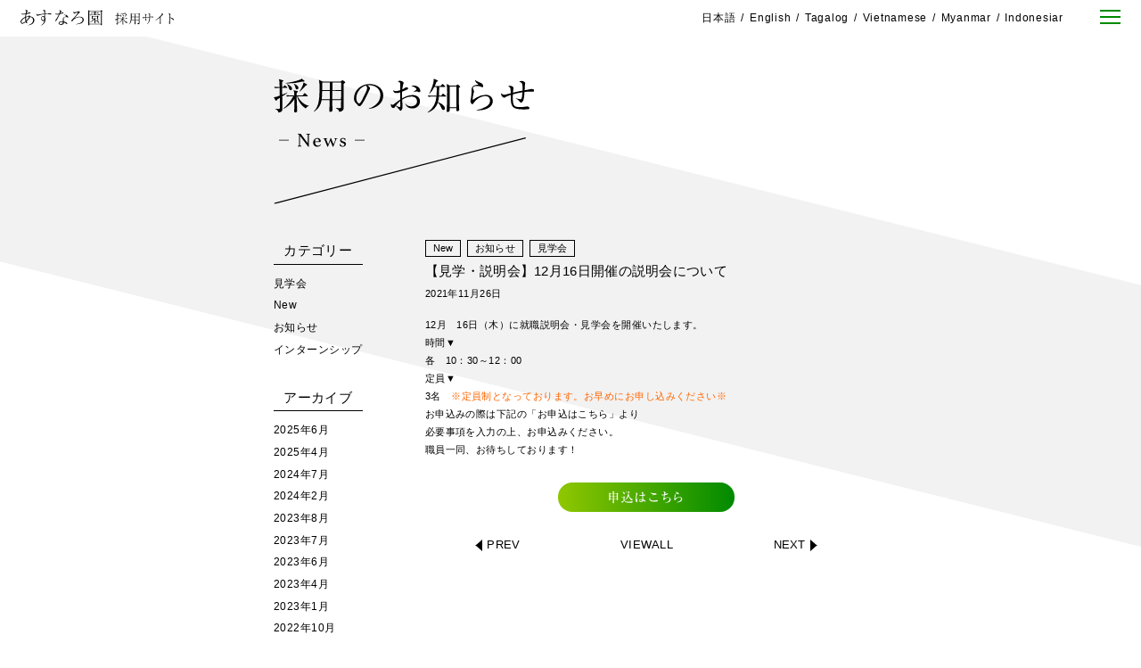

--- FILE ---
content_type: text/html; charset=UTF-8
request_url: https://recruit.asunaro.or.jp/news/news-328/
body_size: 34107
content:
<!doctype html>
<html lang="ja">
<head>
<!-- Google tag (gtag.js) -->
<script async src="https://www.googletagmanager.com/gtag/js?id=G-MVYS6ENW6Q"></script>
<script>
  window.dataLayer = window.dataLayer || [];
  function gtag(){dataLayer.push(arguments);}
  gtag('js', new Date());

  gtag('config', 'G-MVYS6ENW6Q');
</script>

	<meta http-equiv="X-UA-Compatible" content="IE=edge">
	<meta charset="utf-8">
	<meta name="viewport" content="width=device-width">
	<meta name="format-detection" content="telephone=no">
	<!--[if lt IE 9]>
	<script src="//cdnjs.cloudflare.com/ajax/libs/html5shiv/3.7.2/html5shiv.min.js"></script>
	<script src="//cdnjs.cloudflare.com/ajax/libs/respond.js/1.4.2/respond.min.js"></script>
	<![endif]-->
	<title>【見学・説明会】12月16日開催の説明会について | あすなろ園 採用サイト</title>

		<!-- All in One SEO 4.1.3.4 -->
		<meta name="description" content="12月 16日（木）に就職説明会・見学会を開催いたします。 時間▼ 各 10：30～12：00 定員▼ 3名 […]"/>
		<link rel="canonical" href="https://recruit.asunaro.or.jp/news/news-328/" />
		<meta property="og:site_name" content="あすなろ園　採用サイト | あすなろ園は医療・福祉で「しあわせの里づくり」を目指しています。一緒に働いてくれ る仲間を随時募集中です。" />
		<meta property="og:type" content="article" />
		<meta property="og:title" content="【見学・説明会】12月16日開催の説明会について | あすなろ園 採用サイト" />
		<meta property="og:description" content="12月 16日（木）に就職説明会・見学会を開催いたします。 時間▼ 各 10：30～12：00 定員▼ 3名 […]" />
		<meta property="og:url" content="https://recruit.asunaro.or.jp/news/news-328/" />
		<meta property="og:image" content="https://recruit.asunaro.or.jp/wp-content/uploads/2021/08/ogp.png" />
		<meta property="og:image:secure_url" content="https://recruit.asunaro.or.jp/wp-content/uploads/2021/08/ogp.png" />
		<meta property="og:image:width" content="1200" />
		<meta property="og:image:height" content="525" />
		<meta property="article:published_time" content="2021-11-26T02:36:02Z" />
		<meta property="article:modified_time" content="2021-11-26T02:36:02Z" />
		<meta property="article:publisher" content="https://www.facebook.com/shoenasnr/" />
		<meta name="twitter:card" content="summary" />
		<meta name="twitter:site" content="@asunaro_oka" />
		<meta name="twitter:domain" content="recruit.asunaro.or.jp" />
		<meta name="twitter:title" content="【見学・説明会】12月16日開催の説明会について | あすなろ園 採用サイト" />
		<meta name="twitter:description" content="12月 16日（木）に就職説明会・見学会を開催いたします。 時間▼ 各 10：30～12：00 定員▼ 3名 […]" />
		<meta name="twitter:image" content="https://recruit.asunaro.or.jp/wp-content/uploads/2021/08/ogp.png" />
		<script type="application/ld+json" class="aioseo-schema">
			{"@context":"https:\/\/schema.org","@graph":[{"@type":"WebSite","@id":"https:\/\/recruit.asunaro.or.jp\/#website","url":"https:\/\/recruit.asunaro.or.jp\/","name":"\u3042\u3059\u306a\u308d\u5712\u3000\u63a1\u7528\u30b5\u30a4\u30c8","description":"\u3042\u3059\u306a\u308d\u5712\u306f\u533b\u7642\u30fb\u798f\u7949\u3067\u300c\u3057\u3042\u308f\u305b\u306e\u91cc\u3065\u304f\u308a\u300d\u3092\u76ee\u6307\u3057\u3066\u3044\u307e\u3059\u3002\u4e00\u7dd2\u306b\u50cd\u3044\u3066\u304f\u308c \u308b\u4ef2\u9593\u3092\u968f\u6642\u52df\u96c6\u4e2d\u3067\u3059\u3002","publisher":{"@id":"https:\/\/recruit.asunaro.or.jp\/#organization"}},{"@type":"Organization","@id":"https:\/\/recruit.asunaro.or.jp\/#organization","name":"\u793e\u4f1a\u798f\u7949\u6cd5\u4eba\u3000\u677e\u5712\u798f\u7949\u4f1a\u3000\u3042\u3059\u306a\u308d\u5712","url":"https:\/\/recruit.asunaro.or.jp\/","sameAs":["https:\/\/www.facebook.com\/shoenasnr\/","https:\/\/twitter.com\/asunaro_oka","https:\/\/www.instagram.com\/asunaro18\/"]},{"@type":"BreadcrumbList","@id":"https:\/\/recruit.asunaro.or.jp\/news\/news-328\/#breadcrumblist","itemListElement":[{"@type":"ListItem","@id":"https:\/\/recruit.asunaro.or.jp\/#listItem","position":"1","item":{"@type":"WebPage","@id":"https:\/\/recruit.asunaro.or.jp\/","name":"\u30db\u30fc\u30e0","description":"\u3042\u3059\u306a\u308d\u5712\u306f\u533b\u7642\u30fb\u798f\u7949\u3067\u300c\u3057\u3042\u308f\u305b\u306e\u91cc\u3065\u304f\u308a\u300d\u3092\u76ee\u6307\u3057\u3066\u3044\u307e\u3059\u3002\u4e00\u7dd2\u306b\u50cd\u3044\u3066\u304f\u308c \u308b\u4ef2\u9593\u3092\u968f\u6642\u52df\u96c6\u4e2d\u3067\u3059\u3002","url":"https:\/\/recruit.asunaro.or.jp\/"},"nextItem":"https:\/\/recruit.asunaro.or.jp\/news\/news-328\/#listItem"},{"@type":"ListItem","@id":"https:\/\/recruit.asunaro.or.jp\/news\/news-328\/#listItem","position":"2","item":{"@type":"WebPage","@id":"https:\/\/recruit.asunaro.or.jp\/news\/news-328\/","name":"\u3010\u898b\u5b66\u30fb\u8aac\u660e\u4f1a\u301112\u670816\u65e5\u958b\u50ac\u306e\u8aac\u660e\u4f1a\u306b\u3064\u3044\u3066","description":"12\u6708 16\u65e5\uff08\u6728\uff09\u306b\u5c31\u8077\u8aac\u660e\u4f1a\u30fb\u898b\u5b66\u4f1a\u3092\u958b\u50ac\u3044\u305f\u3057\u307e\u3059\u3002 \u6642\u9593\u25bc \u5404 10\uff1a30\uff5e12\uff1a00 \u5b9a\u54e1\u25bc 3\u540d [\u2026]","url":"https:\/\/recruit.asunaro.or.jp\/news\/news-328\/"},"previousItem":"https:\/\/recruit.asunaro.or.jp\/#listItem"}]},{"@type":"Person","@id":"https:\/\/recruit.asunaro.or.jp\/author\/user_asunaro\/#author","url":"https:\/\/recruit.asunaro.or.jp\/author\/user_asunaro\/","name":"user_asunaro","image":{"@type":"ImageObject","@id":"https:\/\/recruit.asunaro.or.jp\/news\/news-328\/#authorImage","url":"https:\/\/secure.gravatar.com\/avatar\/31a5b3c5c13e9396ce49afd93ea6e469278333f6adcb0f88369709c14b4fef98?s=96&d=mm&r=g","width":"96","height":"96","caption":"user_asunaro"},"sameAs":["https:\/\/www.facebook.com\/shoenasnr\/","https:\/\/www.instagram.com\/asunaro18\/"]}]}
		</script>
		<!-- All in One SEO -->

<style id='wp-img-auto-sizes-contain-inline-css' type='text/css'>
img:is([sizes=auto i],[sizes^="auto," i]){contain-intrinsic-size:3000px 1500px}
/*# sourceURL=wp-img-auto-sizes-contain-inline-css */
</style>
<style id='wp-emoji-styles-inline-css' type='text/css'>

	img.wp-smiley, img.emoji {
		display: inline !important;
		border: none !important;
		box-shadow: none !important;
		height: 1em !important;
		width: 1em !important;
		margin: 0 0.07em !important;
		vertical-align: -0.1em !important;
		background: none !important;
		padding: 0 !important;
	}
/*# sourceURL=wp-emoji-styles-inline-css */
</style>
<style id='wp-block-library-inline-css' type='text/css'>
:root{--wp-block-synced-color:#7a00df;--wp-block-synced-color--rgb:122,0,223;--wp-bound-block-color:var(--wp-block-synced-color);--wp-editor-canvas-background:#ddd;--wp-admin-theme-color:#007cba;--wp-admin-theme-color--rgb:0,124,186;--wp-admin-theme-color-darker-10:#006ba1;--wp-admin-theme-color-darker-10--rgb:0,107,160.5;--wp-admin-theme-color-darker-20:#005a87;--wp-admin-theme-color-darker-20--rgb:0,90,135;--wp-admin-border-width-focus:2px}@media (min-resolution:192dpi){:root{--wp-admin-border-width-focus:1.5px}}.wp-element-button{cursor:pointer}:root .has-very-light-gray-background-color{background-color:#eee}:root .has-very-dark-gray-background-color{background-color:#313131}:root .has-very-light-gray-color{color:#eee}:root .has-very-dark-gray-color{color:#313131}:root .has-vivid-green-cyan-to-vivid-cyan-blue-gradient-background{background:linear-gradient(135deg,#00d084,#0693e3)}:root .has-purple-crush-gradient-background{background:linear-gradient(135deg,#34e2e4,#4721fb 50%,#ab1dfe)}:root .has-hazy-dawn-gradient-background{background:linear-gradient(135deg,#faaca8,#dad0ec)}:root .has-subdued-olive-gradient-background{background:linear-gradient(135deg,#fafae1,#67a671)}:root .has-atomic-cream-gradient-background{background:linear-gradient(135deg,#fdd79a,#004a59)}:root .has-nightshade-gradient-background{background:linear-gradient(135deg,#330968,#31cdcf)}:root .has-midnight-gradient-background{background:linear-gradient(135deg,#020381,#2874fc)}:root{--wp--preset--font-size--normal:16px;--wp--preset--font-size--huge:42px}.has-regular-font-size{font-size:1em}.has-larger-font-size{font-size:2.625em}.has-normal-font-size{font-size:var(--wp--preset--font-size--normal)}.has-huge-font-size{font-size:var(--wp--preset--font-size--huge)}.has-text-align-center{text-align:center}.has-text-align-left{text-align:left}.has-text-align-right{text-align:right}.has-fit-text{white-space:nowrap!important}#end-resizable-editor-section{display:none}.aligncenter{clear:both}.items-justified-left{justify-content:flex-start}.items-justified-center{justify-content:center}.items-justified-right{justify-content:flex-end}.items-justified-space-between{justify-content:space-between}.screen-reader-text{border:0;clip-path:inset(50%);height:1px;margin:-1px;overflow:hidden;padding:0;position:absolute;width:1px;word-wrap:normal!important}.screen-reader-text:focus{background-color:#ddd;clip-path:none;color:#444;display:block;font-size:1em;height:auto;left:5px;line-height:normal;padding:15px 23px 14px;text-decoration:none;top:5px;width:auto;z-index:100000}html :where(.has-border-color){border-style:solid}html :where([style*=border-top-color]){border-top-style:solid}html :where([style*=border-right-color]){border-right-style:solid}html :where([style*=border-bottom-color]){border-bottom-style:solid}html :where([style*=border-left-color]){border-left-style:solid}html :where([style*=border-width]){border-style:solid}html :where([style*=border-top-width]){border-top-style:solid}html :where([style*=border-right-width]){border-right-style:solid}html :where([style*=border-bottom-width]){border-bottom-style:solid}html :where([style*=border-left-width]){border-left-style:solid}html :where(img[class*=wp-image-]){height:auto;max-width:100%}:where(figure){margin:0 0 1em}html :where(.is-position-sticky){--wp-admin--admin-bar--position-offset:var(--wp-admin--admin-bar--height,0px)}@media screen and (max-width:600px){html :where(.is-position-sticky){--wp-admin--admin-bar--position-offset:0px}}

/*# sourceURL=wp-block-library-inline-css */
</style><style id='global-styles-inline-css' type='text/css'>
:root{--wp--preset--aspect-ratio--square: 1;--wp--preset--aspect-ratio--4-3: 4/3;--wp--preset--aspect-ratio--3-4: 3/4;--wp--preset--aspect-ratio--3-2: 3/2;--wp--preset--aspect-ratio--2-3: 2/3;--wp--preset--aspect-ratio--16-9: 16/9;--wp--preset--aspect-ratio--9-16: 9/16;--wp--preset--color--black: #000000;--wp--preset--color--cyan-bluish-gray: #abb8c3;--wp--preset--color--white: #ffffff;--wp--preset--color--pale-pink: #f78da7;--wp--preset--color--vivid-red: #cf2e2e;--wp--preset--color--luminous-vivid-orange: #ff6900;--wp--preset--color--luminous-vivid-amber: #fcb900;--wp--preset--color--light-green-cyan: #7bdcb5;--wp--preset--color--vivid-green-cyan: #00d084;--wp--preset--color--pale-cyan-blue: #8ed1fc;--wp--preset--color--vivid-cyan-blue: #0693e3;--wp--preset--color--vivid-purple: #9b51e0;--wp--preset--gradient--vivid-cyan-blue-to-vivid-purple: linear-gradient(135deg,rgb(6,147,227) 0%,rgb(155,81,224) 100%);--wp--preset--gradient--light-green-cyan-to-vivid-green-cyan: linear-gradient(135deg,rgb(122,220,180) 0%,rgb(0,208,130) 100%);--wp--preset--gradient--luminous-vivid-amber-to-luminous-vivid-orange: linear-gradient(135deg,rgb(252,185,0) 0%,rgb(255,105,0) 100%);--wp--preset--gradient--luminous-vivid-orange-to-vivid-red: linear-gradient(135deg,rgb(255,105,0) 0%,rgb(207,46,46) 100%);--wp--preset--gradient--very-light-gray-to-cyan-bluish-gray: linear-gradient(135deg,rgb(238,238,238) 0%,rgb(169,184,195) 100%);--wp--preset--gradient--cool-to-warm-spectrum: linear-gradient(135deg,rgb(74,234,220) 0%,rgb(151,120,209) 20%,rgb(207,42,186) 40%,rgb(238,44,130) 60%,rgb(251,105,98) 80%,rgb(254,248,76) 100%);--wp--preset--gradient--blush-light-purple: linear-gradient(135deg,rgb(255,206,236) 0%,rgb(152,150,240) 100%);--wp--preset--gradient--blush-bordeaux: linear-gradient(135deg,rgb(254,205,165) 0%,rgb(254,45,45) 50%,rgb(107,0,62) 100%);--wp--preset--gradient--luminous-dusk: linear-gradient(135deg,rgb(255,203,112) 0%,rgb(199,81,192) 50%,rgb(65,88,208) 100%);--wp--preset--gradient--pale-ocean: linear-gradient(135deg,rgb(255,245,203) 0%,rgb(182,227,212) 50%,rgb(51,167,181) 100%);--wp--preset--gradient--electric-grass: linear-gradient(135deg,rgb(202,248,128) 0%,rgb(113,206,126) 100%);--wp--preset--gradient--midnight: linear-gradient(135deg,rgb(2,3,129) 0%,rgb(40,116,252) 100%);--wp--preset--font-size--small: 13px;--wp--preset--font-size--medium: 20px;--wp--preset--font-size--large: 36px;--wp--preset--font-size--x-large: 42px;--wp--preset--spacing--20: 0.44rem;--wp--preset--spacing--30: 0.67rem;--wp--preset--spacing--40: 1rem;--wp--preset--spacing--50: 1.5rem;--wp--preset--spacing--60: 2.25rem;--wp--preset--spacing--70: 3.38rem;--wp--preset--spacing--80: 5.06rem;--wp--preset--shadow--natural: 6px 6px 9px rgba(0, 0, 0, 0.2);--wp--preset--shadow--deep: 12px 12px 50px rgba(0, 0, 0, 0.4);--wp--preset--shadow--sharp: 6px 6px 0px rgba(0, 0, 0, 0.2);--wp--preset--shadow--outlined: 6px 6px 0px -3px rgb(255, 255, 255), 6px 6px rgb(0, 0, 0);--wp--preset--shadow--crisp: 6px 6px 0px rgb(0, 0, 0);}:where(.is-layout-flex){gap: 0.5em;}:where(.is-layout-grid){gap: 0.5em;}body .is-layout-flex{display: flex;}.is-layout-flex{flex-wrap: wrap;align-items: center;}.is-layout-flex > :is(*, div){margin: 0;}body .is-layout-grid{display: grid;}.is-layout-grid > :is(*, div){margin: 0;}:where(.wp-block-columns.is-layout-flex){gap: 2em;}:where(.wp-block-columns.is-layout-grid){gap: 2em;}:where(.wp-block-post-template.is-layout-flex){gap: 1.25em;}:where(.wp-block-post-template.is-layout-grid){gap: 1.25em;}.has-black-color{color: var(--wp--preset--color--black) !important;}.has-cyan-bluish-gray-color{color: var(--wp--preset--color--cyan-bluish-gray) !important;}.has-white-color{color: var(--wp--preset--color--white) !important;}.has-pale-pink-color{color: var(--wp--preset--color--pale-pink) !important;}.has-vivid-red-color{color: var(--wp--preset--color--vivid-red) !important;}.has-luminous-vivid-orange-color{color: var(--wp--preset--color--luminous-vivid-orange) !important;}.has-luminous-vivid-amber-color{color: var(--wp--preset--color--luminous-vivid-amber) !important;}.has-light-green-cyan-color{color: var(--wp--preset--color--light-green-cyan) !important;}.has-vivid-green-cyan-color{color: var(--wp--preset--color--vivid-green-cyan) !important;}.has-pale-cyan-blue-color{color: var(--wp--preset--color--pale-cyan-blue) !important;}.has-vivid-cyan-blue-color{color: var(--wp--preset--color--vivid-cyan-blue) !important;}.has-vivid-purple-color{color: var(--wp--preset--color--vivid-purple) !important;}.has-black-background-color{background-color: var(--wp--preset--color--black) !important;}.has-cyan-bluish-gray-background-color{background-color: var(--wp--preset--color--cyan-bluish-gray) !important;}.has-white-background-color{background-color: var(--wp--preset--color--white) !important;}.has-pale-pink-background-color{background-color: var(--wp--preset--color--pale-pink) !important;}.has-vivid-red-background-color{background-color: var(--wp--preset--color--vivid-red) !important;}.has-luminous-vivid-orange-background-color{background-color: var(--wp--preset--color--luminous-vivid-orange) !important;}.has-luminous-vivid-amber-background-color{background-color: var(--wp--preset--color--luminous-vivid-amber) !important;}.has-light-green-cyan-background-color{background-color: var(--wp--preset--color--light-green-cyan) !important;}.has-vivid-green-cyan-background-color{background-color: var(--wp--preset--color--vivid-green-cyan) !important;}.has-pale-cyan-blue-background-color{background-color: var(--wp--preset--color--pale-cyan-blue) !important;}.has-vivid-cyan-blue-background-color{background-color: var(--wp--preset--color--vivid-cyan-blue) !important;}.has-vivid-purple-background-color{background-color: var(--wp--preset--color--vivid-purple) !important;}.has-black-border-color{border-color: var(--wp--preset--color--black) !important;}.has-cyan-bluish-gray-border-color{border-color: var(--wp--preset--color--cyan-bluish-gray) !important;}.has-white-border-color{border-color: var(--wp--preset--color--white) !important;}.has-pale-pink-border-color{border-color: var(--wp--preset--color--pale-pink) !important;}.has-vivid-red-border-color{border-color: var(--wp--preset--color--vivid-red) !important;}.has-luminous-vivid-orange-border-color{border-color: var(--wp--preset--color--luminous-vivid-orange) !important;}.has-luminous-vivid-amber-border-color{border-color: var(--wp--preset--color--luminous-vivid-amber) !important;}.has-light-green-cyan-border-color{border-color: var(--wp--preset--color--light-green-cyan) !important;}.has-vivid-green-cyan-border-color{border-color: var(--wp--preset--color--vivid-green-cyan) !important;}.has-pale-cyan-blue-border-color{border-color: var(--wp--preset--color--pale-cyan-blue) !important;}.has-vivid-cyan-blue-border-color{border-color: var(--wp--preset--color--vivid-cyan-blue) !important;}.has-vivid-purple-border-color{border-color: var(--wp--preset--color--vivid-purple) !important;}.has-vivid-cyan-blue-to-vivid-purple-gradient-background{background: var(--wp--preset--gradient--vivid-cyan-blue-to-vivid-purple) !important;}.has-light-green-cyan-to-vivid-green-cyan-gradient-background{background: var(--wp--preset--gradient--light-green-cyan-to-vivid-green-cyan) !important;}.has-luminous-vivid-amber-to-luminous-vivid-orange-gradient-background{background: var(--wp--preset--gradient--luminous-vivid-amber-to-luminous-vivid-orange) !important;}.has-luminous-vivid-orange-to-vivid-red-gradient-background{background: var(--wp--preset--gradient--luminous-vivid-orange-to-vivid-red) !important;}.has-very-light-gray-to-cyan-bluish-gray-gradient-background{background: var(--wp--preset--gradient--very-light-gray-to-cyan-bluish-gray) !important;}.has-cool-to-warm-spectrum-gradient-background{background: var(--wp--preset--gradient--cool-to-warm-spectrum) !important;}.has-blush-light-purple-gradient-background{background: var(--wp--preset--gradient--blush-light-purple) !important;}.has-blush-bordeaux-gradient-background{background: var(--wp--preset--gradient--blush-bordeaux) !important;}.has-luminous-dusk-gradient-background{background: var(--wp--preset--gradient--luminous-dusk) !important;}.has-pale-ocean-gradient-background{background: var(--wp--preset--gradient--pale-ocean) !important;}.has-electric-grass-gradient-background{background: var(--wp--preset--gradient--electric-grass) !important;}.has-midnight-gradient-background{background: var(--wp--preset--gradient--midnight) !important;}.has-small-font-size{font-size: var(--wp--preset--font-size--small) !important;}.has-medium-font-size{font-size: var(--wp--preset--font-size--medium) !important;}.has-large-font-size{font-size: var(--wp--preset--font-size--large) !important;}.has-x-large-font-size{font-size: var(--wp--preset--font-size--x-large) !important;}
/*# sourceURL=global-styles-inline-css */
</style>

<style id='classic-theme-styles-inline-css' type='text/css'>
/*! This file is auto-generated */
.wp-block-button__link{color:#fff;background-color:#32373c;border-radius:9999px;box-shadow:none;text-decoration:none;padding:calc(.667em + 2px) calc(1.333em + 2px);font-size:1.125em}.wp-block-file__button{background:#32373c;color:#fff;text-decoration:none}
/*# sourceURL=/wp-includes/css/classic-themes.min.css */
</style>
<link rel='stylesheet' id='base-css' href='https://recruit.asunaro.or.jp/wp-content/themes/asunaro/assets/css/common.css?ver=6.9' type='text/css' media='all' />
<link rel='stylesheet' id='news-css' href='https://recruit.asunaro.or.jp/wp-content/themes/asunaro/assets/css/news.css?ver=6.9' type='text/css' media='all' />
<script type="text/javascript" src="//webfonts.sakura.ne.jp/js/sakurav3.js?ver=6.9" id="webfont-js"></script>
<script type="text/javascript" src="https://ajax.googleapis.com/ajax/libs/jquery/3.5.1/jquery.min.js?ver=6.9" id="jquery-js"></script>
<link rel="https://api.w.org/" href="https://recruit.asunaro.or.jp/wp-json/" /><link rel="alternate" title="JSON" type="application/json" href="https://recruit.asunaro.or.jp/wp-json/wp/v2/news/328" /><link rel='shortlink' href='https://recruit.asunaro.or.jp/?p=328' />
	
<!-- Global site tag (gtag.js) - Google Analytics -->
<script async src="https://www.googletagmanager.com/gtag/js?id=UA-110778956-1"></script>
<script>
  window.dataLayer = window.dataLayer || [];
  function gtag(){dataLayer.push(arguments);}
  gtag('js', new Date());
  gtag('config', 'UA-110778956-1');
</script>

</head>

<body class="wp-singular news-template-default single single-news postid-328 wp-theme-asunaro">

	<div id="mask"></div>
	<header class="header">
		<div class="h_inner">
			<h1 class="logo"><a href="https://recruit.asunaro.or.jp"><img src="https://recruit.asunaro.or.jp/wp-content/themes/asunaro/assets/img/common/h_logo.svg" alt="あすなろ園採用サイト"></a></h1>
			
			<div class="r_box">
				<ul class="lang pc">
					<li><a href="https://recruit.asunaro.or.jp">日本語</a></li>
					<li><a href="https://translate.google.com/translate?sl=ja&tl=en&u=https://recruit.asunaro.or.jp" target="_blank">English</a></li>
					<li><a href="https://translate.google.com/translate?sl=ja&tl=tl&u=https://recruit.asunaro.or.jp" target="_blank">Tagalog</a></li>
					<li><a href="https://translate.google.com/translate?sl=ja&tl=vi&u=https://recruit.asunaro.or.jp" target="_blank">Vietnamese</a></li>
					<li><a href="https://translate.google.com/translate?sl=ja&tl=my&u=https://recruit.asunaro.or.jp" target="_blank">Myanmar</a></li>
					<li><a href="https://translate.google.com/translate?sl=ja&tl=id&u=https://recruit.asunaro.or.jp" target="_blank">Indonesiar</a></li>
				</ul><!-- /.lang -->
				
				<div id="menuBtn" class="menu_btn">
					<span></span>
					<span></span>
					<span></span>
					<span></span>
				</div><!-- /.menu_btn -->
			</div><!-- /.r_box -->
		</div><!-- /.h_inner -->
		
		<nav class="menu">
			<ul class="menu_list">
				<li><a href="https://recruit.asunaro.or.jp/concept">あすなろ園について</a></li>
				<li><a href="https://recruit.asunaro.or.jp/reason">私があすなろ園を選んだ理由</a></li>
				<li><a href="https://recruit.asunaro.or.jp/work_in_japan">私たち、日本で働くことを決めました</a></li>
				<li><a href="https://recruit.asunaro.or.jp/keyword">キーワードで見るあすなろ園</a></li>
				<li><a href="https://recruit.asunaro.or.jp/job">仕事内容</a></li>
				<li><a href="https://recruit.asunaro.or.jp/news">採用のお知らせ</a></li>
				<li><a href="https://recruit.asunaro.or.jp/description">募集要項</a></li>
				<li><a href="https://recruit.asunaro.or.jp/entry">エントリーフォーム</a></li>
				
				<li class="sp lang">
					<a href="https://recruit.asunaro.or.jp">日本語</a>
					<a href="https://translate.google.com/translate?sl=ja&tl=en&u=https://recruit.asunaro.or.jp" target="_blank">English</a>
					<a href="https://translate.google.com/translate?sl=ja&tl=tl&u=https://recruit.asunaro.or.jp" target="_blank">Tagalog</a>
					<a href="https://translate.google.com/translate?sl=ja&tl=vi&u=https://recruit.asunaro.or.jp" target="_blank">Vietnamese</a>
					<a href="https://translate.google.com/translate?sl=ja&tl=my&u=https://recruit.asunaro.or.jp" target="_blank">Myanmar</a>
					<a href="https://translate.google.com/translate?sl=ja&tl=id&u=https://recruit.asunaro.or.jp" target="_blank">Indonesiar</a>
				</li>
			</ul><!-- /.menu_list -->
		</nav><!-- /.menu -->
		
		<div id="sideBtn" class="side_btn">
			<a href="https://recruit.asunaro.or.jp/entry">エントリーは<br class="pc">こちら</a>
		</div>
	</header>

	<main class="main">
		<div class="bg"><img src="https://recruit.asunaro.or.jp/wp-content/themes/asunaro/assets/img/common/bg.png" alt=""></div>
		
		<section class="hero">
			<div class="inner">
				<p class="page_title"><img src="https://recruit.asunaro.or.jp/wp-content/themes/asunaro/assets/img/news/page_title.svg" alt="採用のお知らせ　News" width="439"></p>
			</div><!-- /.inner -->
		</section><!-- /.hero -->
		
		<section class="news">
			<div class="inner">
								<div class="side_nav">
										<h2 class="side_nav_title">カテゴリー</h2>
					<ul class="side_nav_list">
												<li><a href="https://recruit.asunaro.or.jp/news_cat/tour">見学会</a></li>
												<li><a href="https://recruit.asunaro.or.jp/news_cat/new">New</a></li>
												<li><a href="https://recruit.asunaro.or.jp/news_cat/info">お知らせ</a></li>
												<li><a href="https://recruit.asunaro.or.jp/news_cat/internship">インターンシップ</a></li>
											</ul><!-- /.side_nav_list -->
										
					<h2 class="side_nav_title">アーカイブ</h2>
					<ul class="side_nav_list">
							<li><a href='https://recruit.asunaro.or.jp/date/2025/06/?post_type=news'>2025年6月</a></li>
	<li><a href='https://recruit.asunaro.or.jp/date/2025/04/?post_type=news'>2025年4月</a></li>
	<li><a href='https://recruit.asunaro.or.jp/date/2024/07/?post_type=news'>2024年7月</a></li>
	<li><a href='https://recruit.asunaro.or.jp/date/2024/02/?post_type=news'>2024年2月</a></li>
	<li><a href='https://recruit.asunaro.or.jp/date/2023/08/?post_type=news'>2023年8月</a></li>
	<li><a href='https://recruit.asunaro.or.jp/date/2023/07/?post_type=news'>2023年7月</a></li>
	<li><a href='https://recruit.asunaro.or.jp/date/2023/06/?post_type=news'>2023年6月</a></li>
	<li><a href='https://recruit.asunaro.or.jp/date/2023/04/?post_type=news'>2023年4月</a></li>
	<li><a href='https://recruit.asunaro.or.jp/date/2023/01/?post_type=news'>2023年1月</a></li>
	<li><a href='https://recruit.asunaro.or.jp/date/2022/10/?post_type=news'>2022年10月</a></li>
	<li><a href='https://recruit.asunaro.or.jp/date/2022/09/?post_type=news'>2022年9月</a></li>
	<li><a href='https://recruit.asunaro.or.jp/date/2022/08/?post_type=news'>2022年8月</a></li>
					</ul><!-- /.side_nav_list -->
				</div><!-- /.side_nav -->
				
				<div class="news_cont">
					<article class="news_detail">
						<div class="news_header">
							<p class="cat"><span>New</span><span>お知らせ</span><span>見学会</span></p>
							<h1 class="title">【見学・説明会】12月16日開催の説明会について</h1>
							<p class="date"><time datetime="2021-11-26">2021年11月26日</time></p>
						</div><!-- /.news_header -->
						
						<div class="news_body">
							<p>12月　16日（木）に就職説明会・見学会を開催いたします。</p>
<p>時間▼<br />
各　10：30～12：00</p>
<p>定員▼<br />
3名　<span style="color: #ff6600;">※定員制となっております。お早めにお申し込みください※</span></p>
<p><span style="color: #000000;">お申込みの際は下記の「お申込はこちら」より<br />
必要事項を入力の上、お申込みください。</span></p>
<p>職員一同、お待ちしております！</p>
							
														<p class="btn_wrap"><a class="cv_btn" href="https://recruit.asunaro.or.jp/form?id=328">申込はこちら</a></p>
													</div>
					</article><!-- /.news_detail -->
					
					
										<div class="pager">
												<p class="pager_item prev"><a href="https://recruit.asunaro.or.jp/news/news-326/">PREV</a></p>
												<p class="pager_item all"><a href="https://recruit.asunaro.or.jp/news">VIEWALL</a></p>
												<p class="pager_item next"><a href="https://recruit.asunaro.or.jp/news/news-332/">NEXT</a></p>
											</div><!-- /.pager -->
				</div><!-- /.news_cont -->
			</div><!-- /.inner -->
		</section><!-- /.news -->
	</main>


	<footer class="footer">
		<div class="f_inner">
			<div class="info">
				<p class="logo"><a href="https://recruit.asunaro.or.jp"><img src="https://recruit.asunaro.or.jp/wp-content/themes/asunaro/assets/img/common/f_logo.svg" alt="社会福祉法人　松園福祉会　あすなろ園" width="376"></a></p>
				
				<address>
					岡山県倉敷市玉島勇崎1044<br>
					TEL／086-528-3110　FAX／086-528-3255
				</address>
				
				<ul class="other_site">
					<li><a href="https://shoenfukushikai.jp/" target="_blank">法人サイト</a></li>
					<li><a href="https://www.asunaro.or.jp/" target="_blank">あすなろ園施設サイト</a></li>
				</ul>
				
				<ul class="sns">
					<li><a href="https://www.instagram.com/asunaro18/" target="_blank"><img src="https://recruit.asunaro.or.jp/wp-content/themes/asunaro/assets/img/common/instagram.svg" alt="Instagram"></a></li>
					<li><a href="https://twitter.com/asunaro_oka" target="_blank"><img src="https://recruit.asunaro.or.jp/wp-content/themes/asunaro/assets/img/common/twitter.svg" alt="Twitter"></a></li>
					<li><a href="https://www.facebook.com/shoenasnr/" target="_blank"><img src="https://recruit.asunaro.or.jp/wp-content/themes/asunaro/assets/img/common/facebook.svg" alt="Facebook"></a></li>
				</ul>
			</div><!-- /.info -->
			
			<nav class="f_nav pc">
				<ul class="f_nav_list">
					<li><a href="https://recruit.asunaro.or.jp/concept">あすなろ園について</a></li>
					<li><a href="https://recruit.asunaro.or.jp/reason">私があすなろ園を選んだ理由</a></li>
					<li><a href="https://recruit.asunaro.or.jp/work_in_japan">私たち、日本で働くことを決めました</a></li>
					<li><a href="https://recruit.asunaro.or.jp/keyword">キーワードで見るあすなろ園</a></li>
					<li><a href="https://recruit.asunaro.or.jp/job">仕事内容</a></li>
					<li><a href="https://recruit.asunaro.or.jp/news">採用のお知らせ</a></li>
					<li><a href="https://recruit.asunaro.or.jp/description">募集要項</a></li>
				</ul><!-- /.f_nav_list -->
			</nav><!-- /.f_nav -->
		</div><!-- /.f_inner -->
        
<div class="logo-smile"><img src="https://recruit.asunaro.or.jp/wp-content/themes/asunaro/assets/img/common/logo-smile.png" alt="すまいる宣言"></div>        
	</footer>
	
	<script type="speculationrules">
{"prefetch":[{"source":"document","where":{"and":[{"href_matches":"/*"},{"not":{"href_matches":["/wp-*.php","/wp-admin/*","/wp-content/uploads/*","/wp-content/*","/wp-content/plugins/*","/wp-content/themes/asunaro/*","/*\\?(.+)"]}},{"not":{"selector_matches":"a[rel~=\"nofollow\"]"}},{"not":{"selector_matches":".no-prefetch, .no-prefetch a"}}]},"eagerness":"conservative"}]}
</script>
<script type="text/javascript" src="https://recruit.asunaro.or.jp/wp-content/themes/asunaro/assets/js/common.js?ver=6.9" id="base-js"></script>
<script id="wp-emoji-settings" type="application/json">
{"baseUrl":"https://s.w.org/images/core/emoji/17.0.2/72x72/","ext":".png","svgUrl":"https://s.w.org/images/core/emoji/17.0.2/svg/","svgExt":".svg","source":{"concatemoji":"https://recruit.asunaro.or.jp/wp-includes/js/wp-emoji-release.min.js?ver=6.9"}}
</script>
<script type="module">
/* <![CDATA[ */
/*! This file is auto-generated */
const a=JSON.parse(document.getElementById("wp-emoji-settings").textContent),o=(window._wpemojiSettings=a,"wpEmojiSettingsSupports"),s=["flag","emoji"];function i(e){try{var t={supportTests:e,timestamp:(new Date).valueOf()};sessionStorage.setItem(o,JSON.stringify(t))}catch(e){}}function c(e,t,n){e.clearRect(0,0,e.canvas.width,e.canvas.height),e.fillText(t,0,0);t=new Uint32Array(e.getImageData(0,0,e.canvas.width,e.canvas.height).data);e.clearRect(0,0,e.canvas.width,e.canvas.height),e.fillText(n,0,0);const a=new Uint32Array(e.getImageData(0,0,e.canvas.width,e.canvas.height).data);return t.every((e,t)=>e===a[t])}function p(e,t){e.clearRect(0,0,e.canvas.width,e.canvas.height),e.fillText(t,0,0);var n=e.getImageData(16,16,1,1);for(let e=0;e<n.data.length;e++)if(0!==n.data[e])return!1;return!0}function u(e,t,n,a){switch(t){case"flag":return n(e,"\ud83c\udff3\ufe0f\u200d\u26a7\ufe0f","\ud83c\udff3\ufe0f\u200b\u26a7\ufe0f")?!1:!n(e,"\ud83c\udde8\ud83c\uddf6","\ud83c\udde8\u200b\ud83c\uddf6")&&!n(e,"\ud83c\udff4\udb40\udc67\udb40\udc62\udb40\udc65\udb40\udc6e\udb40\udc67\udb40\udc7f","\ud83c\udff4\u200b\udb40\udc67\u200b\udb40\udc62\u200b\udb40\udc65\u200b\udb40\udc6e\u200b\udb40\udc67\u200b\udb40\udc7f");case"emoji":return!a(e,"\ud83e\u1fac8")}return!1}function f(e,t,n,a){let r;const o=(r="undefined"!=typeof WorkerGlobalScope&&self instanceof WorkerGlobalScope?new OffscreenCanvas(300,150):document.createElement("canvas")).getContext("2d",{willReadFrequently:!0}),s=(o.textBaseline="top",o.font="600 32px Arial",{});return e.forEach(e=>{s[e]=t(o,e,n,a)}),s}function r(e){var t=document.createElement("script");t.src=e,t.defer=!0,document.head.appendChild(t)}a.supports={everything:!0,everythingExceptFlag:!0},new Promise(t=>{let n=function(){try{var e=JSON.parse(sessionStorage.getItem(o));if("object"==typeof e&&"number"==typeof e.timestamp&&(new Date).valueOf()<e.timestamp+604800&&"object"==typeof e.supportTests)return e.supportTests}catch(e){}return null}();if(!n){if("undefined"!=typeof Worker&&"undefined"!=typeof OffscreenCanvas&&"undefined"!=typeof URL&&URL.createObjectURL&&"undefined"!=typeof Blob)try{var e="postMessage("+f.toString()+"("+[JSON.stringify(s),u.toString(),c.toString(),p.toString()].join(",")+"));",a=new Blob([e],{type:"text/javascript"});const r=new Worker(URL.createObjectURL(a),{name:"wpTestEmojiSupports"});return void(r.onmessage=e=>{i(n=e.data),r.terminate(),t(n)})}catch(e){}i(n=f(s,u,c,p))}t(n)}).then(e=>{for(const n in e)a.supports[n]=e[n],a.supports.everything=a.supports.everything&&a.supports[n],"flag"!==n&&(a.supports.everythingExceptFlag=a.supports.everythingExceptFlag&&a.supports[n]);var t;a.supports.everythingExceptFlag=a.supports.everythingExceptFlag&&!a.supports.flag,a.supports.everything||((t=a.source||{}).concatemoji?r(t.concatemoji):t.wpemoji&&t.twemoji&&(r(t.twemoji),r(t.wpemoji)))});
//# sourceURL=https://recruit.asunaro.or.jp/wp-includes/js/wp-emoji-loader.min.js
/* ]]> */
</script>
</body>
</html>

--- FILE ---
content_type: text/css
request_url: https://recruit.asunaro.or.jp/wp-content/themes/asunaro/assets/css/common.css?ver=6.9
body_size: 15110
content:
@charset "UTF-8";
/* =====================
  リセット
 ======================= */
html, body, div, span, object, iframe,
h1, h2, h3, h4, h5, h6, p, blockquote, pre,
abbr, address, cite, code,
del, dfn, em, img, ins, kbd, q, samp,
small, strong, sub, sup, var,
b, i,
dl, dt, dd, ol, ul, li,
fieldset, form, label, legend,
table, caption, tbody, tfoot, thead, tr, th, td,
article, aside, canvas, details, figcaption, figure,
footer, header, hgroup, menu, nav, section, summary,
time, mark, audio, video {
  margin: 0;
  padding: 0;
  border: 0;
  outline: 0;
  font-size: 100%;
  font-weight: normal;
  vertical-align: baseline;
  background: transparent;
}

body {
  line-height: 1;
}

article, aside, details, figcaption, figure,
footer, header, hgroup, menu, nav, section {
  display: block;
}

ul, ol {
  list-style: none;
}

blockquote, q {
  quotes: none;
}

blockquote:before, blockquote:after,
q:before, q:after {
  content: '';
  content: none;
}

a {
  margin: 0;
  padding: 0;
  font-size: 100%;
  vertical-align: baseline;
  background: transparent;
  text-decoration: none;
}

/* change colours to suit your needs */
ins {
  background-color: #ff9;
  color: #000;
  text-decoration: none;
}

/* change colours to suit your needs */
mark {
  background-color: #ff9;
  color: #000;
  font-style: italic;
  font-weight: bold;
}

del {
  text-decoration: line-through;
}

abbr[title], dfn[title] {
  border-bottom: 1px dotted;
  cursor: help;
}

table {
  border-collapse: collapse;
  border-spacing: 0;
}

/* change border colour to suit your needs */
hr {
  display: block;
  height: 1px;
  border: 0;
  border-top: 1px solid #cccccc;
  margin: 1em 0;
  padding: 0;
}

input, select {
  vertical-align: middle;
}

*,
*::before,
*::after {
  -webkit-box-sizing: border-box;
          box-sizing: border-box;
}

i, address {
  font-style: normal;
}

/* =====================
  あすなろ園 採用サイト
 ======================= */
body {
  font-family: "游ゴシック", "Yu Gothic", YuGothic, "Hiragino Kaku Gothic ProN", "Hiragino Kaku Gothic Pro", "メイリオ", Meiryo, "ＭＳ ゴシック", sans-serif;
  font-size: 0.9375vw;
  line-height: 1.55556;
  letter-spacing: 0;
  -webkit-font-feature-settings: "palt" 1;
          font-feature-settings: "palt" 1;
  color: #000000;
}

body * {
  -webkit-box-sizing: border-box;
          box-sizing: border-box;
}

body:before {
  content: "";
  width: 100%;
  height: 100%;
  background: rgba(0, 0, 0, 0.4);
  position: fixed;
  top: 0;
  left: 0;
  z-index: 100;
  opacity: 0;
  visibility: hidden;
  -webkit-transition: all 0.4s;
  transition: all 0.4s;
}

body.open:before {
  opacity: 1;
  visibility: visible;
}

img {
  max-width: 100%;
  display: block;
}

.clearfix {
  clear: both;
}

a {
  color: #000000;
  -webkit-transition: all 0.2s ease;
  transition: all 0.2s ease;
  text-decoration: none;
}

a:hover {
  opacity: 0.7;
}

/** COMMON STYLE **/
.t-center {
  text-align: center;
}

.t-right {
  text-align: right;
}

.t-left {
  text-align: left;
}

.t-bold {
  font-weight: 700;
}

.main > .bg {
  position: absolute;
  top: 0;
  left: 0;
  z-index: -1;
}

.inner {
  width: 52.08333vw;
  margin: 0 auto;
}

.btn {
  display: block;
  width: -webkit-fit-content;
  width: -moz-fit-content;
  width: fit-content;
  background: #000000;
  color: #fff;
  border-radius: 50px;
  padding: 0.41667vw 2.70833vw;
  -webkit-transition: all 0.2s ease;
  transition: all 0.2s ease;
  font-family: "Ryumin Medium KL", serif;
  font-size: 127.77778%;
  letter-spacing: 0.14em;
}

.btn img {
  width: 6.61458vw;
}

.btn:hover {
  opacity: 1;
  background: #008A00;
}

.btn.right {
  margin-left: auto;
}

.btn.center {
  margin-left: auto;
  margin-right: auto;
}

.cv_btn {
  display: -webkit-box;
  display: -ms-flexbox;
  display: flex;
  -webkit-box-pack: center;
      -ms-flex-pack: center;
          justify-content: center;
  -webkit-box-align: center;
      -ms-flex-align: center;
          align-items: center;
  background: -webkit-gradient(linear, left top, right top, from(#90c700), to(#008a00));
  background: linear-gradient(to right, #90c700 0%, #008a00 100%);
  width: 15.46875vw;
  height: 2.60417vw;
  border-radius: 50px;
  margin: 0 auto;
  font-family: "Ryumin Medium KL", serif;
  font-size: 127.77778%;
  letter-spacing: 0.14em;
  color: #fff;
  text-align: center;
  position: relative;
  overflow: hidden;
  z-index: 2;
}

.cv_btn:before {
  content: "";
  width: 100%;
  height: 100%;
  position: absolute;
  left: 0;
  top: 0;
  background: #90c700;
  opacity: 0;
  z-index: -1;
  -webkit-transition: all 0.2s ease;
  transition: all 0.2s ease;
}

.cv_btn:hover {
  opacity: 1;
}

.cv_btn:hover:before {
  opacity: 1;
}

.entry_btn {
  display: -webkit-box;
  display: -ms-flexbox;
  display: flex;
  -webkit-box-align: center;
      -ms-flex-align: center;
          align-items: center;
  -webkit-box-pack: center;
      -ms-flex-pack: center;
          justify-content: center;
  background: #000000;
  width: 16.61458vw;
  height: 2.5vw;
  margin: 0 auto;
  border-radius: 50px;
}

.entry_btn img {
  width: 4.84375vw;
}

.entry_btn:hover {
  background: #008A00;
}

.nega_btn {
  display: block;
  width: -webkit-fit-content;
  width: -moz-fit-content;
  width: fit-content;
  background: #969696;
  color: #fff;
  border-radius: 50px;
  padding: 0.41667vw 2.70833vw;
  -webkit-transition: all 0.2s ease;
  transition: all 0.2s ease;
  font-family: "Ryumin Medium KL", serif;
  font-size: 127.77778%;
  letter-spacing: 0.14em;
}

.nega_btn img {
  width: 6.61458vw;
}

.nega_btn:hover {
  opacity: 1;
  background: #000000;
}

#mask {
  position: fixed;
  top: 0;
  left: 0;
  width: 100%;
  height: 100%;
  background: #fff;
  z-index: 1000;
}

/** HEADER **/
.header {
  height: 3.125vw;
}

.header .h_inner {
  display: -webkit-box;
  display: -ms-flexbox;
  display: flex;
  -webkit-box-align: center;
      -ms-flex-align: center;
          align-items: center;
  -webkit-box-pack: justify;
      -ms-flex-pack: justify;
          justify-content: space-between;
  padding: 0.88542vw 1.77083vw;
  position: fixed;
  top: 0;
  left: 0;
  width: 100%;
  z-index: 150;
  background: #fff;
}

.header .logo {
  width: 13.4375vw;
}

.header .logo a {
  display: block;
}

.header .r_box {
  display: -webkit-box;
  display: -ms-flexbox;
  display: flex;
}

.header .lang {
  display: -webkit-box;
  display: -ms-flexbox;
  display: flex;
}

.header .lang li {
  letter-spacing: .06em;
}

.header .lang li:after {
  content: "/";
  margin: 0 .5em;
}

.header .lang li:last-child:after {
  display: none;
}

.header .menu_btn {
  width: 1.82292vw;
  height: 1.19792vw;
  position: relative;
  margin-left: 3.22917vw;
  cursor: pointer;
}

.header .menu_btn span {
  width: 100%;
  height: 2px;
  background: #008A00;
  position: absolute;
  left: 0;
  -webkit-transition: all .4s;
  transition: all .4s;
}

.header .menu_btn span:first-child {
  top: 0;
}

.header .menu_btn span:nth-child(2), .header .menu_btn span:nth-child(3) {
  top: 0;
  bottom: 0;
  margin: auto;
}

.header .menu_btn span:last-child {
  bottom: 0;
}

.header .menu_btn.open span:first-child, .header .menu_btn.open span:last-child {
  opacity: 0;
}

.header .menu_btn.open span:nth-child(2) {
  -webkit-transform: rotate(45deg);
          transform: rotate(45deg);
}

.header .menu_btn.open span:nth-child(3) {
  -webkit-transform: rotate(-45deg);
          transform: rotate(-45deg);
}

.header .menu {
  position: fixed;
  right: -30%;
  top: 0;
  z-index: 100;
  width: 30%;
  height: 100%;
  background: rgba(0, 138, 0, 0.9);
  padding-top: 3.125vw;
  -webkit-transition: all 0.4s;
  transition: all 0.4s;
}

.header .menu_list {
  display: -webkit-box;
  display: -ms-flexbox;
  display: flex;
  -webkit-box-orient: vertical;
  -webkit-box-direction: normal;
      -ms-flex-direction: column;
          flex-direction: column;
  -webkit-box-pack: center;
      -ms-flex-pack: center;
          justify-content: center;
  height: 100%;
  overflow: auto;
}

.header .menu_list li {
  padding: 0 2.60417vw;
  margin: 0.52083vw 0;
  font-family: "Ryumin Medium KL", serif;
  font-size: 127.77778%;
}

.header .menu_list li a {
  color: #fff;
  display: block;
  padding: 0.52083vw;
}

.header .menu.open {
  right: 0;
}

.header .side_btn {
  position: fixed;
  right: 0;
  top: 50%;
  z-index: 50;
}

.header .side_btn a {
  display: -webkit-box;
  display: -ms-flexbox;
  display: flex;
  -webkit-box-pack: center;
      -ms-flex-pack: center;
          justify-content: center;
  -webkit-box-align: center;
      -ms-flex-align: center;
          align-items: center;
  width: 9.73958vw;
  height: 5.05208vw;
  background: #FF7829;
  color: #fff;
  font-family: "Ryumin Medium KL", serif;
  font-size: 127.77778%;
  line-height: 1.2;
  letter-spacing: 0.14em;
  text-align: center;
  border-radius: 50px 0 0 50px;
}

.header .side_btn a:hover {
  opacity: 1;
  background: #FF952C;
}

.footer {
  background: url(../img/common/footer_bg.jpg) no-repeat center/cover;
  padding: 5.78125vw 0 5.20833vw;
  color: #fff;
  position: relative;
}

.footer .f_inner {
  width: 65.3125vw;
  margin: 0 auto;
  display: -webkit-box;
  display: -ms-flexbox;
  display: flex;
  -webkit-box-pack: justify;
      -ms-flex-pack: justify;
          justify-content: space-between;
  -webkit-box-align: center;
      -ms-flex-align: center;
          align-items: center;
}

.footer .logo {
  margin-bottom: 2.08333vw;
}

.footer .logo img {
  width: 19.58333vw;
}

.footer address {
  margin-bottom: 3.90625vw;
  line-height: 1.38889;
  letter-spacing: 0.02em;
}

.footer .other_site {
  display: -webkit-box;
  display: -ms-flexbox;
  display: flex;
  -ms-flex-wrap: wrap;
      flex-wrap: wrap;
  margin-bottom: 2.60417vw;
}

.footer .other_site li {
  width: 12.65625vw;
  margin-right: 1.25vw;
}

.footer .other_site li a {
  display: block;
  color: #fff;
  border: 1px solid #fff;
  border-radius: 50px;
  text-align: center;
  font-family: "Ryumin Medium KL", serif;
  font-size: 105.55556%;
  letter-spacing: 0.13em;
  line-height: 1.0;
  padding: 0.57292vw;
}

.footer .sns {
  display: -webkit-box;
  display: -ms-flexbox;
  display: flex;
  -ms-flex-wrap: wrap;
      flex-wrap: wrap;
  -webkit-box-align: center;
      -ms-flex-align: center;
          align-items: center;
}

.footer .sns li {
  margin-right: 1.5625vw;
  width: 2.1875vw;
}

.footer .sns li a {
  display: block;
}

.footer .f_nav_list li {
  margin-bottom: 0.52083vw;
}

.footer .f_nav_list li:last-child {
  margin-bottom: 0;
}

.footer .f_nav_list li a {
  letter-spacing: 0.02em;
  color: #fff;
}

.bnr {
  padding: 5.20833vw 0;
}

.bnr_list {
  display: -webkit-box;
  display: -ms-flexbox;
  display: flex;
  -webkit-box-pack: center;
      -ms-flex-pack: center;
          justify-content: center;
  -ms-flex-wrap: wrap;
      flex-wrap: wrap;
}

.bnr_list li {
  width: 32%;
  margin: 0 1%;
  border: 1px solid #000000;
}

.bnr_list li a {
  display: block;
}

.bnr_list li:nth-child(3n+1) {
  margin-left: 0;
}

.bnr_list li:nth-child(3n) {
  margin-right: 0;
}

/**********マーク追加2022-10**********************************/
.logo-smile{
position: absolute;
top:5%;
left: 40%;
width:10%;
}
.logo-smile img{
width:100%;
}

/** 404 **/
.p404 {
  padding: 6.25vw 0;
}

.p404 h2 {
  text-align: center;
  font-size: 1.45833vw;
  font-family: "Ryumin Medium KL", serif;
  margin-bottom: 3em;
}

.p404 p {
  margin-bottom: 3em;
  line-height: 2.0;
  text-align: center;
}

/* PCのみ
  ------------------------ */
@media (min-width: 700px) {
  .sp {
    display: none !important;
  }
}

/* タブレット
  ------------------------ */
/* スマホ
  ------------------------ */
@media (max-width: 699px) {
  body {
    font-size: 16px;
  }
  .pc {
    display: none !important;
  }
  /** COMMON STYLE **/
  .inner {
    width: 100%;
    padding: 0 15px;
  }
  .btn {
    padding: 8px 25px;
    font-size: 18px;
  }
  .btn img {
    width: 90px;
  }
  .cv_btn {
    width: 80%;
    height: 40px;
    font-size: 18px;
  }
  .entry_btn {
    width: 100%;
    height: 50px;
  }
  .entry_btn img {
    width: 60px;
  }
  .nega_btn {
    padding: 8px 25px;
    font-size: 18px;
  }
  .nega_btn img {
    width: 90px;
  }
  /** HEADER **/
  .header {
    height: 38px;
  }
  .header .h_inner {
    padding: 10px 15px;
  }
  .header .logo {
    width: 160px;
  }
  .header .menu_btn {
    width: 28px;
    height: 18px;
    margin-left: 30px;
  }
  .header .menu {
    width: 90%;
    right: -90%;
    padding-top: 50px;
  }
  .header .menu li {
    padding: 0 15px;
    margin: 15px 0;
    font-size: 16px;
  }
  .header .menu li a {
    padding: 0;
  }
  .header .menu li.lang {
    -ms-flex-wrap: wrap;
        flex-wrap: wrap;
    font-size: 13px;
  }
  .header .menu li.lang a:after {
    content: "/";
    margin: 0 0.5em;
  }
  .header .menu li.lang a:last-child:after {
    display: none;
  }
  .header .side_btn {
    top: auto;
    bottom: 0;
    width: 100%;
  }
  .header .side_btn a {
    width: 100%;
    height: 50px;
    font-size: 18px;
    border-radius: 0;
  }
  .footer {
    padding: 50px 15px;
  }
  .footer .f_inner {
    display: block;
    width: 100%;
  }
  .footer .logo {
    margin-bottom: 20px;
  }
  .footer .logo img {
    width: 300px;
    margin: 0 auto;
  }
  .footer address {
    margin-bottom: 40px;
  }
  .footer .other_site {
    margin-bottom: 25px;
  }
  .footer .other_site li {
    width: 100%;
    margin-right: 0;
    margin-bottom: 15px;
  }
  .footer .other_site li:last-child {
    margin-bottom: 0;
  }
  .footer .other_site li a {
    font-size: 16px;
    padding: 10px 5px;
  }
  .footer .sns {
    -webkit-box-pack: center;
        -ms-flex-pack: center;
            justify-content: center;
    margin-bottom: 40px;
  }
  .footer .sns li {
    width: 32px;
    margin: 0 15px;
  }
  .bnr {
    padding: 50px 0;
  }
  .bnr_list li {
    width: 100%;
    margin: 0 0 15px;
  }
  .bnr_list li:last-child {
    margin-bottom: 0;
  }
  /** 404 **/
  .p404 {
    padding: 60px 0;
  }
  .p404 h2 {
    font-size: 20px;
  }
  
  /**********マーク追加2022-10**********************************/
.logo-smile{
position: relative;
top:unset;
left: unset;
width:60%;
margin: 3% auto;
}
  
}

/*# sourceMappingURL=map/common.css.map */


--- FILE ---
content_type: text/css
request_url: https://recruit.asunaro.or.jp/wp-content/themes/asunaro/assets/css/news.css?ver=6.9
body_size: 7570
content:
@charset "UTF-8";
/* =====================
  採用のお知らせ
 ======================= */
.hero {
  padding: 3.75vw 0 3.125vw;
}

.hero .page_title img {
  width: 22.86458vw;
}

.news {
  padding-bottom: 4.27083vw;
}

.news .inner {
  display: -webkit-box;
  display: -ms-flexbox;
  display: flex;
  -webkit-box-pack: justify;
      -ms-flex-pack: justify;
          justify-content: space-between;
  -ms-flex-wrap: wrap;
      flex-wrap: wrap;
}

.news .side_nav {
  width: 15%;
  -ms-flex-negative: 0;
      flex-shrink: 0;
}

.news .side_nav_title {
  border-bottom: 1px solid #000000;
  font-size: 1.19792vw;
  letter-spacing: 0.02em;
  text-align: center;
  padding-bottom: 0.26042vw;
  margin-bottom: 0.9375vw;
}

.news .side_nav_list {
  margin-bottom: 2.60417vw;
}

.news .side_nav_list li {
  margin-bottom: 0.52083vw;
  letter-spacing: 0.04em;
}

.news .side_nav_list li:last-child {
  margin-bottom: 0;
}

.news .news_cont {
  width: 74.5%;
}

.news_list {
  display: -webkit-box;
  display: -ms-flexbox;
  display: flex;
  -ms-flex-wrap: wrap;
      flex-wrap: wrap;
}

.news_list li {
  width: 31.5%;
  margin-right: 2.75%;
  margin-bottom: 2.08333vw;
}

.news_list li:nth-child(3n) {
  margin-right: 0;
}

.news_list li a {
  display: block;
}

.news_list li .thumb {
  position: relative;
}

.news_list li .close {
  width: 74.45255%;
  height: 1.875vw;
  text-align: center;
  display: -webkit-box;
  display: -ms-flexbox;
  display: flex;
  -webkit-box-align: center;
      -ms-flex-align: center;
          align-items: center;
  -webkit-box-pack: center;
      -ms-flex-pack: center;
          justify-content: center;
  font-size: 1.19792vw;
  letter-spacing: 0.02em;
  background: #fff;
  position: absolute;
  top: 0;
  bottom: 0;
  left: 0;
  right: 0;
  margin: auto;
}

.news_list li .cat {
  margin: 0.625vw 0 0.3125vw;
}

.news_list li .cat span {
  display: inline-block;
  border: 1px solid #000000;
  font-size: 0.88542vw;
  letter-spacing: 0.02em;
  padding: 0 0.625vw;
  margin-right: 0.52083vw;
}

.news_list li .title {
  font-size: 1.19792vw;
  letter-spacing: 0.02em;
}

.news_list li .date {
  font-size: 0.88542vw;
  line-height: 1.0;
  letter-spacing: 0.04em;
}

.wp-pagenavi {
  display: -webkit-box;
  display: -ms-flexbox;
  display: flex;
  -webkit-box-pack: center;
      -ms-flex-pack: center;
          justify-content: center;
}

.wp-pagenavi span, .wp-pagenavi a {
  width: 2.08333vw;
  height: 2.08333vw;
  display: -webkit-box;
  display: -ms-flexbox;
  display: flex;
  -webkit-box-pack: center;
      -ms-flex-pack: center;
          justify-content: center;
  -webkit-box-align: center;
      -ms-flex-align: center;
          align-items: center;
  font-size: 1.04167vw;
  line-height: 1.0;
  border: 1px solid #000000;
  margin: 0 0.52083vw;
  background: #fff;
}

.wp-pagenavi .extend {
  border: 0;
}

.wp-pagenavi .previouspostslink {
  border: 0;
  width: auto;
}

.wp-pagenavi .previouspostslink:before {
  content: "";
  width: 0;
  height: 0;
  border-style: solid;
  border-width: 0.52083vw 0.625vw 0.52083vw 0;
  border-color: transparent currentColor transparent transparent;
  margin-right: 0.5em;
}

.wp-pagenavi .nextpostslink {
  border: 0;
  width: auto;
}

.wp-pagenavi .nextpostslink:after {
  content: "";
  width: 0;
  height: 0;
  border-style: solid;
  border-width: 0.52083vw 0 0.52083vw 0.625vw;
  border-color: transparent transparent transparent currentColor;
  margin-left: 0.5em;
}

.news_detail .news_header {
  margin-bottom: 1.30208vw;
}

.news_detail .news_header .cat {
  margin-bottom: 0.3125vw;
}

.news_detail .news_header .cat span {
  display: inline-block;
  border: 1px solid #000000;
  font-size: 0.88542vw;
  letter-spacing: 0.02em;
  padding: 0 0.625vw;
  margin-right: 0.52083vw;
}

.news_detail .news_header .title {
  font-size: 1.19792vw;
  letter-spacing: 0.02em;
}

.news_detail .news_header .date {
  font-size: 0.88542vw;
  letter-spacing: 0.04em;
  margin-top: 0.41667vw;
}

.news_detail .news_body {
  font-size: 0.88542vw;
  line-height: 1.82353;
  letter-spacing: 0.04em;
}

.news_detail .news_body .btn_wrap {
  margin-top: 2.08333vw;
}

.news_detail .news_body img {
  height: auto !important;
}

.pager {
  margin-top: 2.08333vw;
  display: -webkit-box;
  display: -ms-flexbox;
  display: flex;
  -ms-flex-pack: distribute;
      justify-content: space-around;
}

.pager_item {
  font-size: 1.04167vw;
  letter-spacing: 0.02em;
}

.pager_item.off a {
  color: #aaa;
  pointer-events: none;
}

.pager_item.prev a:before {
  content: "";
  width: 0;
  height: 0;
  border-style: solid;
  border-width: 0.52083vw 0.625vw 0.52083vw 0;
  border-color: transparent currentColor transparent transparent;
  display: inline-block;
  vertical-align: text-bottom;
  margin-right: 0.41667vw;
}

.pager_item.next a:after {
  content: "";
  width: 0;
  height: 0;
  border-style: solid;
  border-width: 0.52083vw 0 0.52083vw 0.625vw;
  border-color: transparent transparent transparent currentColor;
  display: inline-block;
  vertical-align: text-bottom;
  margin-left: 0.41667vw;
}

/* タブレット
  ------------------------ */
/* スマホ
  ------------------------ */
@media (max-width: 699px) {
  .hero {
    padding: 40px 0 30px;
  }
  .hero .page_title img {
    width: 219.5px;
  }
  .news {
    padding-bottom: 40px;
  }
  .news .inner {
    -ms-flex-wrap: wrap;
        flex-wrap: wrap;
    -webkit-box-pack: center;
        -ms-flex-pack: center;
            justify-content: center;
  }
  .news .side_nav {
    width: 80%;
    margin-top: 60px;
  }
  .news .side_nav_title {
    font-size: 18px;
    padding-bottom: 3px;
    margin-bottom: 10px;
  }
  .news .side_nav_list {
    margin-bottom: 30px;
  }
  .news .side_nav_list:last-child {
    margin-bottom: 0;
  }
  .news .side_nav_list li {
    margin-bottom: 5px;
  }
  .news .news_cont {
    width: 100%;
    -webkit-box-ordinal-group: 0;
        -ms-flex-order: -1;
            order: -1;
  }
  .news_list {
    -webkit-box-pack: justify;
        -ms-flex-pack: justify;
            justify-content: space-between;
  }
  .news_list li {
    width: 49%;
    margin-right: 0;
    margin-bottom: 20px;
  }
  .news_list li .cat {
    margin: 10px 0 5px;
  }
  .news_list li .cat span {
    font-size: 12px;
    padding: 0 6px;
    margin-right: 5px;
  }
  .news_list li .close {
    width: 90%;
    height: 24px;
    font-size: 18px;
  }
  .news_list li .title {
    font-size: 18px;
  }
  .news_list li .date {
    font-size: 12px;
  }
  .wp-pagenavi {
    margin-top: 30px;
  }
  .wp-pagenavi span, .wp-pagenavi a {
    width: 28px;
    height: 28px;
    margin: 0 5px;
    font-size: 14px;
  }
  .wp-pagenavi .previouspostslink:before {
    border-width: 5px 6px 5px 0;
  }
  .wp-pagenavi .nextpostslink:after {
    border-width: 5px 0 5px 6px;
  }
  .news_detail .news_header {
    margin-bottom: 20px;
  }
  .news_detail .news_header .cat {
    margin-bottom: 5px;
  }
  .news_detail .news_header .cat span {
    font-size: 14px;
    padding: 0 6px;
    margin-right: 5px;
  }
  .news_detail .news_header .title {
    font-size: 20px;
  }
  .news_detail .news_header .date {
    font-size: 14px;
  }
  .news_detail .news_body {
    font-size: 16px;
  }
  .news_detail .news_body .btn_wrap {
    margin-top: 30px;
  }
  .pager {
    margin-top: 30px;
  }
  .pager_item {
    font-size: 16px;
  }
  .pager_item.prev a:before {
    border-width: 5px 6px 5px 0;
    vertical-align: middle;
    margin-right: 4px;
  }
  .pager_item.next a:after {
    border-width: 5px 0 5px 6px;
    vertical-align: middle;
    margin-left: 4px;
  }
}

/*# sourceMappingURL=map/news.css.map */


--- FILE ---
content_type: image/svg+xml
request_url: https://recruit.asunaro.or.jp/wp-content/themes/asunaro/assets/img/news/page_title.svg
body_size: 11194
content:
<svg xmlns="http://www.w3.org/2000/svg" viewBox="0 0 438.95 211.93"><defs><style>.cls-1{fill:none;stroke:#000;stroke-miterlimit:10;stroke-width:2px;}</style></defs><g id="レイヤー_2" data-name="レイヤー 2"><g id="オブジェクト"><line class="cls-1" x1="1.31" y1="210.96" x2="424.56" y2="100.21"/><path d="M14.45,30.32c.06,3.9.24,17.85.24,20.52,0,4.09-1,5.7-6.51,6.75C7.87,56,6.7,53.32,2.73,51.46l.12-.31c1.06.06,3.35.31,5.09.31,2.6,0,2.6-.38,2.6-2.73,0-2.54-.19-13.58-.19-15.87-1.86,1.18-3.41,2-4.71,2.85-.49,1.36-.8,2.11-1.36,2.11s-.75-.44-.93-.68L0,31.49c2.11.07,3,.13,10.35-2.66-.06-2.11-.06-3.23-.24-12.9a40.76,40.76,0,0,0-7.82.56L1.05,14c3.79.31,5,.37,9,.43,0-.49-.12-2.66-.12-4,0-5.21,0-5.77-1.18-9.3L15.56,3c.44.12.81.24.81.74a1.33,1.33,0,0,1-.56,1c-.25.19-1.43,1-1.61,1.12-.06,1.36.06,7.38.06,8.61h1.86l1.36-2.1c.25-.37.69-.81,1-.81a2.12,2.12,0,0,1,1.18.68l2.73,2.11a1.39,1.39,0,0,1,.62.93c0,.62-.5.68-.93.68H14.26c.06,1.8.12,9.67.19,11.29,2.91-1.18,5.82-2.3,8.74-3.54v.37A107.19,107.19,0,0,1,14.45,30.32ZM53.88,50.59C43.83,43.65,40.61,35.28,39.43,30.07h-.68c0,2.66.12,7.44.25,10.23.06,2.23.55,12.21.55,14.26a2.19,2.19,0,0,1-.93,2.1,4.56,4.56,0,0,1-2.41.81c-1.18,0-1.68-.93-1.68-2,0-.8.25-4.21.25-4.89.19-7,.19-13.83.19-16-3.54,6.08-11.35,13.52-18.48,16.62l-.19-.38A66.15,66.15,0,0,0,33,30.07H29.7a43.87,43.87,0,0,0-7.32.56l-1.24-2.48c4.15.37,8.37.43,9.55.43h4.09c-.19-5.52-.43-6.7-1.3-8.74l6.57,1.49a.87.87,0,0,1,.74.86c0,.5-.18.69-1.92,2-.06.74-.12,3.53-.12,4.4H48.92l2.29-3.1c.31-.43.56-.81.93-.81s.81.38,1.18.69l3.53,3.1c.37.37.62.55.62.93,0,.62-.56.68-.93.68H40.42c4.47,9.73,13.52,15.31,19,15.87v.31C58.09,46.75,56.35,47.43,53.88,50.59ZM48.67,5.15A95.69,95.69,0,0,1,25.36,8.31c-2.36,0-4-.13-5.33-.25v-.5c5.14-.43,17.35-2.48,25.54-6.07A2.07,2.07,0,0,0,46.93,0l4.15,3.35c.44.31,1,.62,1,1.11C52.08,5.46,49.35,5.21,48.67,5.15Zm-20,14.5c-1.86,0-2.35-1.42-3.16-3.84-1.12-3.47-2-4.65-3.1-6l.06-.37c3.23,1.11,8.5,4.15,8.5,7.68A2.26,2.26,0,0,1,28.64,19.65Zm10.67-1.18c-1.49,0-2.17-.86-2.79-3.53a17.62,17.62,0,0,0-2.79-6.2l.12-.18c3.41,1.73,7.81,4,7.81,7.37A2.38,2.38,0,0,1,39.31,18.47ZM53.94,12c-5.33,6.13-7.63,8.18-10.36,10.1l-.31-.25c1.31-1.73,6.82-10.35,6.89-15.19l5.45,3a1.11,1.11,0,0,1,.62,1C56.23,11.41,54.74,11.72,53.94,12Z"/><path d="M112.74,5.27l2.17-1.86c.49-.43.74-.56.93-.56a2,2,0,0,1,1,.44l3.1,2.23a1.39,1.39,0,0,1,.62.93c0,.68-.81,1.3-2.6,2.35-.13,2.36-.13,2.61-.13,9.24,0,4.71.19,25.42.19,29.64,0,3.72,0,7.25-7.26,8.74a9.66,9.66,0,0,0-5.82-6.33l.12-.49a49.6,49.6,0,0,0,6,.43c2.48,0,2.48-.49,2.48-4.9,0-1.24,0-7.75.06-8.68H98.79c0,3.6.06,9.06.25,14.14.06.87.06,1.73.06,2,0,1.31,0,3.79-3.47,3.79-1.86,0-1.92-1.31-1.92-2.11,0-.5.06-2.05.12-2.61.5-7.5.56-13.08.56-15.25H80.69c-.81,5.15-2.79,13-12.65,19.78l-.5-.5c9.3-8.55,9.74-23.49,9.74-40.17a61,61,0,0,0-1-13.2l6.14,2.91ZM81.68,21.2c0,3.6-.31,10.54-.75,13.77H94.45l.12-13.77Zm0-14.44v13H94.57V6.76ZM113.54,35l.07-13.77H98.91L98.79,35Zm.07-15.26.06-12.95H98.91v13Z"/><path d="M160.39,51.33l-.07-.49c13.27-4.72,19.47-13.46,19.47-22.88,0-10.48-8.43-16.68-19.22-16.68a4.86,4.86,0,0,0-2.54.38c3.35,1.79,4.28,4.09,4.28,4.95,0,.69-.19,1.12-2.11,5.15-4,8.49-9.79,21-14,24.43a3.61,3.61,0,0,1-2,.68c-1.43,0-2-.81-3.85-3.41-.43-.62-2.91-2.91-3.35-3.47a11.56,11.56,0,0,1-1.73-6.33c0-13.33,11.28-24.3,26.41-24.3,12,0,22.94,7,22.94,19.47C184.63,40.86,174.58,50.09,160.39,51.33ZM155.49,12c-6.82,1.11-16.31,9.92-16.31,21.32,0,4.22,2.42,8.87,4.84,8.87,1.67,0,4.09-4.4,5.15-6.51,6.19-12.46,8.24-16.49,8.24-19.72A5.38,5.38,0,0,0,155.49,12Z"/><path d="M233.56,50.59c-8.87,0-11.1-6.08-11.84-8.18l.31-.07A11.1,11.1,0,0,0,231.57,47c4.65,0,9.86-2.35,9.86-8.55,0-7.07-6.88-7.94-9.05-7.94-5.7,0-11.1,2.17-15.93,5.21.12,1.86.68,10.23.68,12,0,4.15-2.3,6.81-3.47,6.81-.68,0-1.18-.68-2.48-2.54a35.78,35.78,0,0,0-5.71-5.58c-2.29,3.17-2.54,3.54-3.28,3.54a5.09,5.09,0,0,1-4.71-5.21,8.63,8.63,0,0,1,.18-1.92c1.49,1.42,1.86,1.8,2.67,1.8.43,0,.62-.13,1.61-.87,6.63-5,7.81-5.89,11.28-8.19-.12-8-.12-8.92-.06-12.15a19,19,0,0,1-6,1.24,5.88,5.88,0,0,1-6-5,7.42,7.42,0,0,0,5.09,1.68,21.79,21.79,0,0,0,7-1.62c0-1.11.13-4.27.13-5.33.06-1.61,0-5.58-.44-6.63s-.74-1.18-3.78-2.85a6.18,6.18,0,0,1,3.54-1.06c2,0,6.2,1.62,6.2,3.66,0,.44-.94,3.23-1,3.47a49,49,0,0,0-1.24,7.38,18.78,18.78,0,0,0,4.22-2.23c1.24-.93,1.61-1.18,2.91-1.18,1.55,0,2.73.87,2.73,1.8,0,1.3-.37,1.49-4,3-2.6,1.06-4.4,1.8-6.08,2.42-.18,3.1-.24,5.33-.24,6.2,0,1.24,0,1.61.18,5.15,5.89-3.54,12.46-5.58,17.8-5.58,5.76,0,12.27,3.1,12.27,10.72C246.39,45.51,240.87,50.59,233.56,50.59Zm-20.21-9.11c-.06-1.49-.06-2.55-.06-3.48a37.68,37.68,0,0,0-7.51,7.94c1.18.56,5.27,2.35,6.45,2.35s1.18-.37,1.18-3.84C213.41,44.08,213.35,42,213.35,41.48Zm32-18.36c-.81,0-1.06-.06-3.16-1.05a2.85,2.85,0,0,0-1.24-.19,22.54,22.54,0,0,0-5.65,1v-.25c5.21-3.6,5.21-3.91,5.21-4.65,0-1.3-2.29-3.54-8.74-5.33a9.88,9.88,0,0,1,4.15-.68c7.44,0,11.1,5.26,11.1,9.11C247,21.57,247,23.12,245.34,23.12Z"/><path d="M289.54,30.56H278.32a38.57,38.57,0,0,1-1.61,9.37c6.88,2.48,11.66,6.63,11.66,10.41a2.86,2.86,0,0,1-2.55,3c-1.67,0-2.72-1.92-3.41-3.72-2.17-5.7-5-8.06-6-8.87-1.3,3.91-4.46,12.34-17,16.93l-.18-.44a32.7,32.7,0,0,0,11.16-12.64,37.14,37.14,0,0,0,3.78-14.08h-5.89a45.12,45.12,0,0,0-7.32.56l-1.24-2.48c4.9.44,9.12.44,9.55.44h5a89.59,89.59,0,0,0,.38-9.12c0-2.66-.07-4.46-.13-5.58h-3.91a41.63,41.63,0,0,1-8.49,12l-.37-.31c3-5.39,8.43-18.6,7.94-25.73l6,2.73c.62.25,1.11.62,1.11,1.12s-.93,1-2.6,1.55a60.9,60.9,0,0,1-2.79,7.13h9.79l2.11-2.61c.56-.68.68-.87,1.06-.87a2.67,2.67,0,0,1,1.17.68l3,2.67c.31.31.62.56.62.93,0,.68-.62.68-.93.68h-9.48c0,6.33-.13,10.79-.38,14.7h4l1.74-2.48c.37-.56.68-1,1.05-1s.5.13,1.18.69L289.85,29a1.41,1.41,0,0,1,.62.93C290.47,30.5,289.85,30.56,289.54,30.56Zm22.38-14.87c-.18,5.76-.06,18.84.13,27.21.06,1.49.49,7.87.49,9.18a3,3,0,0,1-3.16,3.16c-1.92,0-1.86-.87-1.67-5.33H296.49c0,.74.06,4.4-.06,4.77a3.19,3.19,0,0,1-3.1,1.8c-1.93,0-1.93-1.12-1.93-1.61,0-1.31.25-3.41.31-4.72.13-4,.5-17.17.5-24.79a103,103,0,0,0-.81-16l5.65,2.79h10.16l1.92-1.67c.32-.31.5-.5.75-.5a1.15,1.15,0,0,1,.74.44l2.85,2.48a1.34,1.34,0,0,1,.62,1C314.09,14.38,313.47,14.94,311.92,15.69Zm-4.21-2H296.49V48.42h11.22Z"/><path d="M341.76,53.75v-.37a44.91,44.91,0,0,0,14.57-5.09c4.4-2.35,8.06-5.33,8.06-10.6,0-1.67-.37-7.93-7.81-7.93s-15.32,5-20.27,12.46a1.89,1.89,0,0,1-1.55,1.12c-2.3,0-3.29-3.66-3.29-5,0-1,.12-1.37.81-4.47a94.57,94.57,0,0,0,1.11-13c0-5.64,0-8.86,10.73-10.54.37-.06.55-.12.55-.43s-.18-.43-1.67-1.43c-1.74-1.17-3.9-3.72-3.84-6.13,2.66,2.17,3.16,2.35,8.92,4.77,1.37.56,4.84,2,4.84,5.7,0,1.37-.5,1.92-1.3,1.92a6.44,6.44,0,0,1-2.85-1,18.75,18.75,0,0,0-6.45-1c-4.71,0-6.7,1.49-6.7,3.28,0,.62.13,1,1.37,4.1a7.19,7.19,0,0,1,.43,2.17,32.92,32.92,0,0,1-.87,3.65,44.16,44.16,0,0,0-1.3,8.44c0,.37.06,1.42.81,1.42.37,0,4.21-2.79,5-3.28a32.35,32.35,0,0,1,16-5c8.5,0,12.09,5.95,12.09,10.78C369.16,48.54,356.52,54.62,341.76,53.75Z"/><path d="M435.73,22.32c-.62,0-3.29-.13-3.85-.13a72.66,72.66,0,0,0-9.36.62c-.49,8.37-1.24,17.86-5.95,17.86-.93,0-.93,0-2.48-2-1-1.24-2-2.42-6.32-5l.06-.31c5.7,1.43,6.32,1.55,7.5,1.55s2.05-.18,2.67-2.48c.55-2,.8-6.88.93-9.11A145.27,145.27,0,0,0,403,26.72c-.06,2.67-.12,5-.12,6,0,13,1.61,15.62,11.9,15.62a62.4,62.4,0,0,0,10.91-1,10.7,10.7,0,0,1,1.49-.12c2.73,0,3.66,1.86,3.66,2.85A1.45,1.45,0,0,1,430,51.4c-.93.43-1.61.8-9,.8-20.4,0-21.7-5.21-21.7-24.36-3,1.05-6.57,2.23-8.8,3.65a3.88,3.88,0,0,1-2.3.93c-1.67,0-5.14-2.79-5.14-6.13a5.88,5.88,0,0,1,.18-1.49,6.65,6.65,0,0,0,4.9,2.66c1.24,0,1.49-.06,11.16-2.54-.19-9.23-.19-9.73-4.28-11.59a4,4,0,0,1,3-1c2.48,0,6.07,1.73,6.07,3.53a7.37,7.37,0,0,1-.24,1.61,33.21,33.21,0,0,0-.62,6.39c8.55-2.11,13.88-3,15.93-3.35.12-2.73.31-9.92-.93-12.27-.68-1.24-3-2.24-4.71-2.67a7.17,7.17,0,0,1,4.4-1.43c2.42,0,5.77,2,5.77,4,0,.19-.31,2.05-.38,2.42-.24,1.43-.43,8-.55,9.3,1.17-.19,7.37-1.3,7.81-1.43a14.45,14.45,0,0,1,3.65-.68c.13,0,4.84,0,4.84,2.67C439,22.32,437.21,22.32,435.73,22.32Z"/><path d="M9,103.4H25.48v1.32H9Z"/><path d="M57.58,109.54V95.75a1,1,0,0,0-.53-1,5.19,5.19,0,0,0-1.78-.47c-.24,0-.36-.21-.36-.56a3.15,3.15,0,0,1,.06-.53c.55,0,1.12.09,1.69.12s1.11,0,1.62,0,1,0,1.51,0,1.05-.07,1.55-.12a2.48,2.48,0,0,1,.07.53c0,.35-.11.54-.33.56a3.65,3.65,0,0,0-1.53.47,1.07,1.07,0,0,0-.42,1v19.44a.72.72,0,0,1-.23,0l-.26,0a.8.8,0,0,1-.43-.12,1.77,1.77,0,0,1-.46-.48L44.35,96.94v15.54a1,1,0,0,0,.46.92,6.29,6.29,0,0,0,1.78.5c.22,0,.33.22.33.53a3.05,3.05,0,0,1-.06.52l-1.67-.11c-.56,0-1.08,0-1.57,0s-.95,0-1.55,0-1.13.07-1.61.11a2.41,2.41,0,0,1-.07-.52c0-.31.12-.49.36-.53a5.15,5.15,0,0,0,1.6-.5,1,1,0,0,0,.41-.92v-17a1,1,0,0,0-.37-.81,3.83,3.83,0,0,0-1.57-.45c-.24,0-.36-.23-.36-.56a1.23,1.23,0,0,1,0-.29,1.12,1.12,0,0,1,0-.24c.44,0,.86.08,1.26.1s.72,0,1.12,0l1.05,0a6.88,6.88,0,0,1,1.27.07.87.87,0,0,1,.52.32Z"/><path d="M78.4,111.72a.7.7,0,0,1,.49-.23c.22,0,.43.19.63.56a10.51,10.51,0,0,1-1,1.16,6.68,6.68,0,0,1-1.34,1,7,7,0,0,1-1.77.71,8.62,8.62,0,0,1-2.27.27,7.48,7.48,0,0,1-2.51-.43,5.93,5.93,0,0,1-2.1-1.32,6.79,6.79,0,0,1-1.45-2.21,8.2,8.2,0,0,1-.54-3.11,7.42,7.42,0,0,1,.64-3.1,8.09,8.09,0,0,1,1.67-2.42A7.48,7.48,0,0,1,71.12,101a5.66,5.66,0,0,1,2.39-.56A5.32,5.32,0,0,1,78,102.25a7.28,7.28,0,0,1,1.4,4.65c0,.13-.06.2-.19.2l-9.54.43a7.56,7.56,0,0,0,.36,2.38,5.77,5.77,0,0,0,1,1.88,4.61,4.61,0,0,0,1.6,1.23,4.82,4.82,0,0,0,2.12.45,4.41,4.41,0,0,0,2-.5A5.25,5.25,0,0,0,78.4,111.72Zm-5.34-10.06a3,3,0,0,0-2.56,1.28,5.69,5.69,0,0,0-.92,3.37l6.21-.3c.33,0,.49-.14.49-.43a4.84,4.84,0,0,0-.19-1.32,4.49,4.49,0,0,0-.6-1.27,3.4,3.4,0,0,0-1-1A2.65,2.65,0,0,0,73.06,101.66Z"/><path d="M100.83,111.19c.3-.81.63-1.65,1-2.51s.68-1.67,1-2.45.54-1.5.72-2.15a5.85,5.85,0,0,0,.28-1.57.46.46,0,0,0-.28-.44,3.38,3.38,0,0,0-.61-.25,4.84,4.84,0,0,1-.61-.23.44.44,0,0,1-.28-.4,1.08,1.08,0,0,1,.1-.43c.93.07,1.85.1,2.77.1h1.19a10.44,10.44,0,0,0,1.09-.09.49.49,0,0,1,.08.24c0,.08,0,.15,0,.19a.42.42,0,0,1-.43.47,5.11,5.11,0,0,0-.61.14,1.66,1.66,0,0,0-.45.25,1.41,1.41,0,0,0-.34.46c-.1.2-.22.47-.35.8l-4.58,11.81a2.49,2.49,0,0,1-.53.07.54.54,0,0,1-.42-.17,4.6,4.6,0,0,1-.44-.92l-3.7-9-3.89,10a3.4,3.4,0,0,1-.56.07.65.65,0,0,1-.58-.45c-.14-.3-.3-.65-.48-1.07l-4.26-10.36a7.23,7.23,0,0,0-.36-.8,1.77,1.77,0,0,0-.34-.46,1.06,1.06,0,0,0-.43-.23l-.58-.13a.48.48,0,0,1-.43-.5.94.94,0,0,1,.1-.43c.44,0,.91.08,1.42.09h2.67c.48,0,.94,0,1.35,0l1.29-.07a.49.49,0,0,1,.08.24c0,.08,0,.15,0,.19,0,.27-.14.41-.43.43-1,.16-1.52.4-1.52.73a11.55,11.55,0,0,0,.79,2.44l2.55,6.37,4-10.33c.08-.24.22-.36.39-.36a1.11,1.11,0,0,1,.3.06Z"/><path d="M120.28,104.53a.48.48,0,0,1-.37-.12.51.51,0,0,1-.15-.25,2.78,2.78,0,0,0-1.08-1.93,3.65,3.65,0,0,0-2.09-.57,2.8,2.8,0,0,0-1.7.54,1.74,1.74,0,0,0-.74,1.5,1.83,1.83,0,0,0,.67,1.44,7.48,7.48,0,0,0,2.46,1.13,14.53,14.53,0,0,1,1.77.67,5.25,5.25,0,0,1,1.38.87,3.57,3.57,0,0,1,.91,1.25,4.37,4.37,0,0,1,.33,1.77,4.44,4.44,0,0,1-.31,1.65,3.78,3.78,0,0,1-1,1.39,4.92,4.92,0,0,1-1.62.95,6.68,6.68,0,0,1-2.32.37,13.18,13.18,0,0,1-2.36-.25,8,8,0,0,1-2.36-.84c0-.58-.08-1.18-.12-1.8s-.05-1.26-.05-1.9h.33a1.19,1.19,0,0,1,.56.12.44.44,0,0,1,.27.38,3.27,3.27,0,0,0,1.07,2.22,3.8,3.8,0,0,0,2.62.84,3.11,3.11,0,0,0,2.08-.61,2,2,0,0,0,.73-1.66,2,2,0,0,0-.79-1.67,8.06,8.06,0,0,0-2.35-1,8.37,8.37,0,0,1-3-1.55,3.5,3.5,0,0,1-1.1-2.81,4,4,0,0,1,1.25-2.93,4.32,4.32,0,0,1,1.45-.89,5.3,5.3,0,0,1,1.92-.33,8.76,8.76,0,0,1,2.49.34,7.79,7.79,0,0,1,1.83.75c0,.17,0,.39.06.64s0,.52,0,.79,0,.55,0,.83,0,.52,0,.74Z"/><path d="M136.49,103.4H153v1.32h-16.5Z"/></g></g></svg>

--- FILE ---
content_type: application/javascript
request_url: https://recruit.asunaro.or.jp/wp-content/themes/asunaro/assets/js/common.js?ver=6.9
body_size: 1152
content:
$(function(){
	// ハンバーガーメニュー（SP）
	$('#menuBtn').on('click', function () {
		$('#menuBtn').toggleClass('open');
		$('.header .menu').toggleClass('open');
		$('body').toggleClass('open');
	});
	
	// スムーススクロール
	var headerHeight = $('.header').outerHeight();
	var urlHash = location.hash;
	if(urlHash) {
		$('body,html').stop().scrollTop(0);
		setTimeout(function(){
			var target = $(urlHash);
			var position = target.offset().top - headerHeight;
			$('body,html').stop().animate({scrollTop:position}, 500);
		}, 300);
	}
	
	$('a[href^="#"]').on("click", function() {
		var speed = 600;
		var header_height = $('.header').outerHeight();;
		
		var href= $(this).attr("href");
		var target = $(href == "#" || href == "" ? 'html' : href);
		var position = target.offset().top - (header_height);
		$('body,html').animate({scrollTop:position}, speed, 'swing');
		return false;
	});
	
	$('#sideBtn').hide();
});

$(window).on('load',function(){
	sideBnr();
	$('#mask').fadeOut(800);
});

$(window).on('resize',function(){
	
});

$(window).on('scroll',function(){
	sideBnr();
});

function sideBnr() {
	if($(window).scrollTop() < 200){
		$("#sideBtn").fadeOut();
	} else {
		$("#sideBtn").fadeIn();
	}
}

--- FILE ---
content_type: image/svg+xml
request_url: https://recruit.asunaro.or.jp/wp-content/themes/asunaro/assets/img/common/twitter.svg
body_size: 560
content:
<svg xmlns="http://www.w3.org/2000/svg" viewBox="0 0 42.37 34.44"><defs><style>.cls-1{fill:#fff;}</style></defs><g id="レイヤー_2" data-name="レイヤー 2"><g id="フッター"><path class="cls-1" d="M13.33,34.44c16,0,24.73-13.25,24.73-24.74,0-.37,0-.75,0-1.12a17.81,17.81,0,0,0,4.33-4.5,17.31,17.31,0,0,1-5,1.37A8.71,8.71,0,0,0,41.2.64a17.56,17.56,0,0,1-5.52,2.11,8.69,8.69,0,0,0-14.81,7.93A24.71,24.71,0,0,1,3,1.59,8.7,8.7,0,0,0,5.64,13.2,8.72,8.72,0,0,1,1.7,12.11v.11a8.69,8.69,0,0,0,7,8.52,8.56,8.56,0,0,1-3.93.15,8.7,8.7,0,0,0,8.12,6,17.43,17.43,0,0,1-10.8,3.72A17.7,17.7,0,0,1,0,30.53a24.6,24.6,0,0,0,13.33,3.91"/></g></g></svg>

--- FILE ---
content_type: image/svg+xml
request_url: https://recruit.asunaro.or.jp/wp-content/themes/asunaro/assets/img/common/facebook.svg
body_size: 397
content:
<svg xmlns="http://www.w3.org/2000/svg" viewBox="0 0 44.8 41.26"><defs><style>.cls-1{fill:#fff;}</style></defs><g id="レイヤー_2" data-name="レイヤー 2"><g id="フッター"><path class="cls-1" d="M44.69,18.71C43.73,9.39,36.3,2.17,27.09.44,12.67-2.27,0,7.87,0,20.76,0,31.12,8.19,39.7,18.9,41.26V26.76h-5v-6h5V16c0-5.37,3.23-8.34,8.16-8.34a33.35,33.35,0,0,1,4.84.42v4.64H29.28A3,3,0,0,0,25.9,16.1v4.66h6.21l-1,6H25.9v14.5C37.3,39.6,45.85,30,44.69,18.71Z"/></g></g></svg>

--- FILE ---
content_type: image/svg+xml
request_url: https://recruit.asunaro.or.jp/wp-content/themes/asunaro/assets/img/common/f_logo.svg
body_size: 19385
content:
<svg xmlns="http://www.w3.org/2000/svg" viewBox="0 0 376.22 67.48"><defs><style>.cls-1{fill:#fff;}</style></defs><g id="レイヤー_2" data-name="レイヤー 2"><g id="フッター"><path class="cls-1" d="M7,13.14a16.26,16.26,0,0,1,4.05,1.59,2.24,2.24,0,0,1,1.38,2.1c0,.75-.3,1.44-.66,1.44a1.92,1.92,0,0,1-.33-.18c-.18-.15-.21-.18-.75-1A13.21,13.21,0,0,0,7,13.68v6.45c0,5.49,0,5.49.09,6.9-.09.39-.33.51-1.08.51H5.64c-.45,0-.57-.06-.66-.3s0-2.64.09-7V15.06A25.06,25.06,0,0,1,.33,18.87L0,18.42a28.35,28.35,0,0,0,5-5.31A30.93,30.93,0,0,0,8.7,7h-6a15.85,15.85,0,0,0-2.13.15L.33,6a11.21,11.21,0,0,0,2.34.27h2.4V3.12A10.17,10.17,0,0,0,4.83.51l1.5.15c1.44.12,1.83.21,1.83.51s-.24.39-1.14.69V6.27H8.7c.6-.69.81-.87,1.44-1.5.81.66,1,.87,1.77,1.5.27.3.33.39.33.48,0,.24-.15.3-1.5.6A33.35,33.35,0,0,1,7,12.84Zm6.24-1.53a18.78,18.78,0,0,0-2.4.21l-.24-1.14a12.63,12.63,0,0,0,2.64.24h4.26V4.14A25,25,0,0,0,17.31.39c.63.09,1.26.15,1.56.18,1.56.15,1.92.27,1.92.54s-.33.45-1.2.78v9h3.09l1.74-2.25c1.26,1.05,1.65,1.38,2.85,2.49a.52.52,0,0,1,.12.21.3.3,0,0,1-.3.24h-7.5V25.2h3.66c.81-1,1.08-1.32,2-2.34a37.43,37.43,0,0,1,2.79,2.61.39.39,0,0,1,.15.21c0,.12-.15.21-.3.21H12.21a14.48,14.48,0,0,0-2.85.21L9.09,25a21.52,21.52,0,0,0,3.12.24h5.31V11.61Z"/><path class="cls-1" d="M31.42,13.86a25.88,25.88,0,0,0,4.41-3.57,42.79,42.79,0,0,0,6.6-8.1,8.37,8.37,0,0,0,1-2.19C46.72.75,47,.84,47,1.08s-.48.51-1.14.54A19.77,19.77,0,0,0,52.33,8.1a21,21,0,0,0,7.22,3v.3c-1.22.33-1.59.75-2.15,2.46a25.82,25.82,0,0,1-6.69-4.8,34.86,34.86,0,0,1-4.14-4.92,10.54,10.54,0,0,1-1.26-2.25,35.41,35.41,0,0,1-6.48,7.53,31.66,31.66,0,0,1-7.11,4.86Zm13,3.21a52.92,52.92,0,0,1-5.13,7c4.68-.06,9.24-.3,12.21-.63a30.46,30.46,0,0,0-3.9-4.65l.24-.3a33.6,33.6,0,0,1,6,4.5,2.9,2.9,0,0,1,1.15,2.1,4.6,4.6,0,0,1-.48,1.86.69.69,0,0,1-.51.3c-.21,0-.33-.12-.51-.45A26.45,26.45,0,0,0,51.88,24a148.76,148.76,0,0,1-16.11,2.31c-.3.9-.39,1.05-.63,1.05s-.24-.06-.36-.57c-.18-.81-.45-2-.6-2.88l2.43.09c.51,0,.9,0,1.26,0a4.31,4.31,0,0,0,.54,0,41.5,41.5,0,0,0,3.21-7H35.53a9.56,9.56,0,0,0-2.13.18l-.24-1.11a9.6,9.6,0,0,0,2.37.24h17.3c.73-1,.94-1.23,1.66-2.1,1.29,1,1.68,1.29,2.91,2.31a2.42,2.42,0,0,1,.14.27.24.24,0,0,1-.26.21Zm-6.81-5.91A13.34,13.34,0,0,0,40,11.4h7.56c.72-.9.93-1.17,1.68-2,1.2,1,1.59,1.26,2.76,2.25a.36.36,0,0,1,.18.27c0,.12-.12.18-.39.18H39.85c-.51,0-1,0-2.07.12Z"/><path class="cls-1" d="M68.76,13.32a21.22,21.22,0,0,1,2.73,1.38c1,.57,1.26,1,1.26,1.68,0,.9-.36,1.65-.75,1.65-.18,0-.3-.12-.45-.42A9.25,9.25,0,0,0,68.76,14v6.9c0,2.46,0,4.41.09,6.36a.35.35,0,0,1-.33.27,6.75,6.75,0,0,1-1.2.09c-.33,0-.42-.06-.48-.3,0-1,0-1,0-2.88,0-.69,0-1.89.06-3.54V15.12a23.13,23.13,0,0,1-4.14,3.81l-.45-.36a29.25,29.25,0,0,0,4.71-5.7,34.51,34.51,0,0,0,3.18-6h-5A13.87,13.87,0,0,0,63,7.08l-.21-1.14a10.47,10.47,0,0,0,2.46.27h1.56V2.61A11.24,11.24,0,0,0,66.57.33c1.11.12,2.64.36,3.06.45.21.06.33.15.33.27,0,.27-.3.45-1.2.78V6.21h1.47a14.52,14.52,0,0,1,1.26-1.5c.75.6,1,.78,1.62,1.35.33.3.42.42.42.57s-.33.39-1.29.72a53.35,53.35,0,0,1-3.48,5.46Zm4.47-11.4a15,15,0,0,0,3.27.27h9.27l1.77-2c1.14,1,1.5,1.29,2.64,2.31.09.09.12.15.12.21s-.12.21-.36.21H76.47a22.74,22.74,0,0,0-3,.18ZM75.54,27c0,.45-.15.51-1.56.57-.36,0-.48-.12-.51-.39.09-2.58.12-5.61.12-9.06,0-1.77,0-2.4-.12-4.29,1,.54,1.29.72,2.22,1.32h11c.45-.57.45-.57,1-1.32.81.57,1,.75,1.8,1.32.24.18.33.3.33.42s-.27.48-.87.78v1.56c0,1.41.06,7.68.09,9.09-.09.36-.42.45-1.56.45-.33,0-.45-.06-.54-.27V25.56H75.54ZM77,13c-.12.3-.42.39-1.38.39-.45,0-.6-.09-.6-.39C75,10.71,75,9.66,75,8c0-1.08,0-1.11-.06-3.24A25.48,25.48,0,0,1,77.19,6h8c.48-.57.63-.75,1.11-1.29L88,6a.86.86,0,0,1,.33.48c0,.18-.12.3-.93.75V8.7c0,.33,0,1.71.12,4.11-.06.24-.12.3-.33.36a7.77,7.77,0,0,1-1.23.12c-.27,0-.42-.09-.45-.3v-1.2H77Zm3.24,2.85H75.54v4h4.65Zm-4.65,4.68v4.35h4.65V20.52ZM77,11.1h8.52V6.69H77Zm10,8.7v-4H82.08v4Zm-4.86,5.07h4.86V20.52H82.08Z"/><path class="cls-1" d="M100.94,13.68a16.34,16.34,0,0,1,3.78,1.74,1.81,1.81,0,0,1,1,1.62c0,1-.27,1.56-.63,1.56s-.39-.09-.72-.66a14.77,14.77,0,0,0-2.43-3,5.54,5.54,0,0,0-1-.72v7.26c0,.84,0,4.29.06,5.43a.45.45,0,0,1-.36.39,9.17,9.17,0,0,1-1.41.12c-.3,0-.42-.09-.48-.36.06-1.32.06-1.32.09-5.58V15.36a29.18,29.18,0,0,1-4.41,3.69l-.33-.42a24.27,24.27,0,0,0,4.83-5.49A28.21,28.21,0,0,0,102.44,7H97.25a16.08,16.08,0,0,0-2.34.15L94.7,6.06a12.72,12.72,0,0,0,2.55.27h1.59V3.06a24,24,0,0,0-.21-2.7c.69.09,1.26.15,1.59.21,1.53.18,1.89.27,1.89.57s-.33.45-1.17.78V6.33h1.5c.54-.6.72-.78,1.29-1.38.81.6,1,.78,1.77,1.35.27.24.36.39.36.51s-.36.42-1.35.72a29.5,29.5,0,0,1-3.57,5.4Zm11.7,11.76V3.54c0-.78-.06-1.47-.18-3,2.52.18,3.45.39,3.45.78s-.24.36-1.2.66V12.27h3.18c.69-1,.9-1.23,1.59-2.1,1.08,1,1.41,1.32,2.49,2.46l.09.15c0,.09-.12.18-.24.18h-7.11V25.44h3.39a25.9,25.9,0,0,1,1.8-2.19c1.17,1,1.53,1.29,2.64,2.31.18.18.24.27.24.36s-.15.21-.45.21H105.47a17.24,17.24,0,0,0-2.52.15l-.27-1.11a12.19,12.19,0,0,0,2.79.27h1.86V10.71c0-.54,0-.87-.18-2.88,2.85.3,3.33.42,3.33.78s-.27.42-1.14.69V25.44Z"/><path class="cls-1" d="M126.33,7.26A12.74,12.74,0,0,1,130.11,9a1.82,1.82,0,0,1,.93,1.65c0,.9-.45,1.77-.9,1.77-.21,0-.36-.15-.66-.63a22.22,22.22,0,0,0-3.33-4.2Zm.09,10.92c1.2.24,2,.39,2.16.39.45,0,.66-.36,2-3.27,1.11-2.49,1.14-2.55,3.21-7,1-2,1-2,1.41-3.09l.42.12-4.68,13.35a7.53,7.53,0,0,0-.42,1.68,4,4,0,0,0,.24,1.11,9.56,9.56,0,0,1,.54,2.88A2.57,2.57,0,0,1,129,26.91a.57.57,0,0,1-.6-.6,7.29,7.29,0,0,1,.12-1A18,18,0,0,0,129,21.6c0-1.62-.6-2.28-2.61-2.91ZM128.31,1C132,2.37,133,3.06,133,4.23c0,.81-.42,1.62-.81,1.62s-.39-.15-.69-.54a25.44,25.44,0,0,0-3.36-4ZM149,14c.9-.93,1.17-1.23,2-2.07,1.23.9,1.59,1.2,2.79,2.22.15.15.21.24.21.33s-.12.21-.3.21H143.34a65.5,65.5,0,0,1-5.13,8.7c7.89-.45,7.89-.45,10.26-.69a48.31,48.31,0,0,0-3.69-5.25l.27-.21a48,48,0,0,1,5.22,4.56c1.29,1.38,1.62,1.89,1.62,2.61,0,1.08-.51,2.28-1,2.28s-.51-.21-1.65-2.55l-.39-.78a69.2,69.2,0,0,1-7.08,1.38c-3.87.63-4.5.75-6.6,1.11-.18,1.08-.3,1.35-.51,1.35s-.54-.78-1.11-3.66h1.26c.57,0,.57,0,2.61-.09.6-1.23.87-1.86,1.83-4.26a25.7,25.7,0,0,0,1.53-4.5H136a17.52,17.52,0,0,0-2.43.18l-.21-1.11A12.91,12.91,0,0,0,136,14h5.43V7.62H137.7a9.75,9.75,0,0,0-1.71.12l-.24-1a9.47,9.47,0,0,0,2,.21h3.69V3.72a19.66,19.66,0,0,0-.21-3.21c3,.3,3.6.42,3.6.78s-.06.27-1.35.78V6.93h4.38c.81-.93,1-1.23,1.83-2.07,1.26.93,1.62,1.26,2.79,2.25.12.15.18.24.18.3s-.15.21-.33.21h-8.85V14Z"/><path class="cls-1" d="M157.36,26.58a23.12,23.12,0,0,0,5.73-5.31,28.8,28.8,0,0,0,5.43-12.18,34,34,0,0,0,.69-6.42c0-.6,0-.93-.09-1.74,3.27.42,3.63.51,3.63.81s-.12.3-1.29.78c0,.42,0,.66,0,.93a24.61,24.61,0,0,0,4.23,13.23,21.12,21.12,0,0,0,6.09,5.79,15.15,15.15,0,0,0,3.42,1.65l0,.36h-.21a1.85,1.85,0,0,0-1.53.6,5.23,5.23,0,0,0-.87,1.5,22.11,22.11,0,0,1-7.17-7.26A33.74,33.74,0,0,1,171.88,11a23.21,23.21,0,0,1-.72-4.35c-.87,5.58-2.28,9.39-4.8,13A22,22,0,0,1,157.6,27Z"/><path class="cls-1" d="M228.46,7c.72-.9.72-.9,1.44-1.74a23.11,23.11,0,0,1,2.16,2,.41.41,0,0,1,.15.27c0,.09-.09.15-.3.15h-4.47V9.33c2.22,1.05,2.79,1.59,2.79,2.49s-.45,1.62-.87,1.62c-.18,0-.3-.15-.42-.54a10.41,10.41,0,0,0-1.53-3v3.51c0,2.58,0,2.91.09,8.7,0,1.95,0,1.95.06,5,0,.39-.21.48-1.32.48-.63,0-.75-.06-.75-.36v-.06l.12-6c.06-4.53.09-5.28.12-6.69l.09-3.66a21.89,21.89,0,0,1-2.22,5.61,19.35,19.35,0,0,1-2.94,4.2l-.39-.27a32.91,32.91,0,0,0,3.54-7.59,32.14,32.14,0,0,0,1.41-5.16h-2.1a10.63,10.63,0,0,0-2.19.21l-.18-1.17a8.18,8.18,0,0,0,2.37.27h2.37V3.57a32.92,32.92,0,0,0-.15-3.36c.69.09,1.23.15,1.59.21,1.41.18,1.71.27,1.71.54s-.18.36-1.2.78V7Zm.42,9.15a37.73,37.73,0,0,0,3.93-7.86,25.56,25.56,0,0,0,1.8-7.2c3,1,3.39,1.11,3.39,1.41s-.21.36-1.41.57a36.18,36.18,0,0,1-3.48,8.28,23.1,23.1,0,0,1-3.87,5.1Zm11.76-.42c2.82,2.58,4.2,4.11,5.25,5.91a4.23,4.23,0,0,1,.72,2.31c0,1.38-.69,2.73-1.41,2.73-.27,0-.42-.21-.54-.66-.27-1.05-.48-1.74-.9-3a104.24,104.24,0,0,1-12.33,2.52c-.24,1-.42,1.26-.66,1.26s-.27-.15-.39-.42-.12-.39-.69-3.06c1.08.06,1.5.06,2,.06.3,0,.66,0,1.32,0a47.21,47.21,0,0,0,2.13-5.91,41,41,0,0,0,1.92-8.1c.75.21,1.32.39,1.71.48,1.65.48,1.68.48,1.68.72s-.42.51-1.35.66a53,53,0,0,1-5.22,12.09c2.79-.12,6.09-.42,9.66-.87a23.52,23.52,0,0,0-3.27-6.33ZM241.15.78a2.26,2.26,0,0,0-.09.51,15,15,0,0,0,1.74,5,18.06,18.06,0,0,0,3.78,5.07A11.41,11.41,0,0,0,249.1,13v.3a2.91,2.91,0,0,0-1.95,2.25,18,18,0,0,1-4.08-5.76,37.69,37.69,0,0,1-2.61-7.35,3,3,0,0,0-.6-1.38Z"/><path class="cls-1" d="M256.2,27c-.06.39-.39.51-1.56.51-.3,0-.45-.09-.51-.33.15-2.79.18-5.91.18-18.06,0-1.38-.06-5.46-.12-8.37,1,.6,1.32.78,2.37,1.44h19.62c.6-.6.81-.81,1.41-1.44l1.83,1.44c.21.21.27.33.27.48s-.15.36-1.2,1v6c0,.45,0,9.93.06,11,0,3,0,3.21.15,5.85a.48.48,0,0,1-.3.51,3.73,3.73,0,0,1-1.2.18c-.45,0-.6-.09-.63-.36V25.8H256.2Zm0-1.86h20.37V2.85H256.2ZM267.06,18c1.56.63,1.56.63,2.46,1a13.11,13.11,0,0,0,2.16-1.35,7.07,7.07,0,0,0,1.92-1.77,6.05,6.05,0,0,1,1.71,1.8c0,.12-.12.21-.3.21a3.5,3.5,0,0,1-.75-.21,16.09,16.09,0,0,1-4.11,1.62,21.33,21.33,0,0,1,3.57,2,1.74,1.74,0,0,1,.87,1.53c0,.54-.27,1.05-.51,1.05s-.36-.12-.81-.6a31,31,0,0,0-4.68-3.81c-.51-.3-.87-.48-1.53-.81V20c0,.81,0,1.56.06,2.22,0,.84,0,.84,0,1.44v.18c0,.42-.33.54-1.53.54-.27,0-.36-.09-.36-.36.09-1.65.15-3.6.15-4V18.12a21.7,21.7,0,0,1-8.4,5.52l-.24-.42a24.5,24.5,0,0,0,5.43-3.87,22.93,22.93,0,0,0,2.7-2.94h-3.24v.69c0,.33-.24.42-.84.42,0,0-.06,0-.12,0h-.09a1.24,1.24,0,0,0-.36,0h0c-.24,0-.36-.15-.36-.42.09-1.53.12-2.34.12-3.33,0-.27,0-1.23-.09-2.82a15.51,15.51,0,0,1,2,1.17h8.49c.45-.45.6-.6,1.05-1a13.74,13.74,0,0,1,1.29,1c.21.24.27.33.27.39s-.21.33-.75.51v1.83c0,.42,0,.81,0,1.56,0,.42-.18.54-.87.6a1.84,1.84,0,0,0-.42,0H271c-.21,0-.3-.09-.33-.3v-.33h-3.57Zm3.6-11.79a15,15,0,0,1,1.44-1.62,17.34,17.34,0,0,1,2.13,1.8q.18.18.18.27c0,.12-.15.24-.33.24h-7.17V9.54h5.28c.63-.75.81-1,1.44-1.68,1,.75,1.26,1,2.16,1.77.15.15.21.24.21.33s-.18.27-.39.27H259.8a11.4,11.4,0,0,0-2.55.21L257,9.27a13,13,0,0,0,2.76.27h5.28V6.87h-3.81a19.29,19.29,0,0,0-2.49.15l-.15-1.11a13.23,13.23,0,0,0,2.94.27h3.51V5.79c0-.72,0-1.2-.09-2.19a17.3,17.3,0,0,1,2.64.36c.24.06.33.15.33.3s-.15.33-1,.57V6.18Zm-9,9.54h9V12.81h-9Z"/><path class="cls-1" d="M290.27,13.32A21.22,21.22,0,0,1,293,14.7c1,.57,1.26,1,1.26,1.68,0,.9-.36,1.65-.75,1.65-.18,0-.3-.12-.45-.42A9.25,9.25,0,0,0,290.27,14v6.9c0,2.46,0,4.41.09,6.36a.35.35,0,0,1-.33.27,6.75,6.75,0,0,1-1.2.09c-.33,0-.42-.06-.48-.3,0-1,0-1,0-2.88,0-.69,0-1.89.06-3.54V15.12a23.13,23.13,0,0,1-4.14,3.81l-.45-.36a29.25,29.25,0,0,0,4.71-5.7,34.51,34.51,0,0,0,3.18-6h-5a13.87,13.87,0,0,0-2.25.18l-.21-1.14a10.47,10.47,0,0,0,2.46.27h1.56V2.61a11.24,11.24,0,0,0-.21-2.28c1.11.12,2.64.36,3.06.45.21.06.33.15.33.27,0,.27-.3.45-1.2.78V6.21h1.47A14.52,14.52,0,0,1,293,4.71c.75.6,1,.78,1.62,1.35.33.3.42.42.42.57s-.33.39-1.29.72a53.35,53.35,0,0,1-3.48,5.46Zm4.47-11.4a15,15,0,0,0,3.27.27h9.27l1.77-2c1.14,1,1.5,1.29,2.64,2.31.09.09.12.15.12.21s-.12.21-.36.21H298a22.74,22.74,0,0,0-3,.18ZM297.05,27c0,.45-.15.51-1.56.57-.36,0-.48-.12-.51-.39.09-2.58.12-5.61.12-9.06,0-1.77,0-2.4-.12-4.29,1,.54,1.29.72,2.22,1.32h11c.45-.57.45-.57,1-1.32.81.57,1.05.75,1.8,1.32.24.18.33.3.33.42s-.27.48-.87.78v1.56c0,1.41.06,7.68.09,9.09-.09.36-.42.45-1.56.45-.33,0-.45-.06-.54-.27V25.56h-11.4Zm1.41-14c-.12.3-.42.39-1.38.39-.45,0-.6-.09-.6-.39.06-2.28.06-3.33.06-5,0-1.08,0-1.11-.06-3.24A25.48,25.48,0,0,1,298.7,6h8c.48-.57.63-.75,1.11-1.29L309.47,6a.86.86,0,0,1,.33.48c0,.18-.12.3-.93.75V8.7c0,.33,0,1.71.12,4.11-.06.24-.12.3-.33.36a7.77,7.77,0,0,1-1.23.12c-.27,0-.42-.09-.45-.3v-1.2h-8.52Zm3.24,2.85h-4.65v4h4.65Zm-4.65,4.68v4.35h4.65V20.52Zm1.41-9.42H307V6.69h-8.52Zm10,8.7v-4h-4.86v4Zm-4.86,5.07h4.86V20.52h-4.86Z"/><path class="cls-1" d="M322.46,13.68a16.34,16.34,0,0,1,3.78,1.74,1.81,1.81,0,0,1,1,1.62c0,1-.27,1.56-.63,1.56s-.39-.09-.72-.66a14.77,14.77,0,0,0-2.43-3,5.54,5.54,0,0,0-1-.72v7.26c0,.84,0,4.29.06,5.43a.45.45,0,0,1-.36.39,9.17,9.17,0,0,1-1.41.12c-.3,0-.42-.09-.48-.36.06-1.32.06-1.32.09-5.58V15.36A29.18,29.18,0,0,1,316,19.05l-.33-.42a24.27,24.27,0,0,0,4.83-5.49A28.21,28.21,0,0,0,324,7h-5.19a16.08,16.08,0,0,0-2.34.15l-.21-1.11a12.72,12.72,0,0,0,2.55.27h1.59V3.06a24,24,0,0,0-.21-2.7c.69.09,1.26.15,1.59.21,1.53.18,1.89.27,1.89.57s-.33.45-1.17.78V6.33H324c.54-.6.72-.78,1.29-1.38.81.6,1.05.78,1.77,1.35.27.24.36.39.36.51s-.36.42-1.35.72a29.5,29.5,0,0,1-3.57,5.4Zm11.7,11.76V3.54c0-.78-.06-1.47-.18-3,2.52.18,3.45.39,3.45.78s-.24.36-1.2.66V12.27h3.18c.69-1,.9-1.23,1.59-2.1,1.08,1,1.41,1.32,2.49,2.46,0,.06.09.15.09.15s-.12.18-.24.18h-7.11V25.44h3.39a25.9,25.9,0,0,1,1.8-2.19c1.17,1,1.53,1.29,2.64,2.31.18.18.24.27.24.36s-.15.21-.45.21H327a17.24,17.24,0,0,0-2.52.15l-.27-1.11a12.19,12.19,0,0,0,2.79.27h1.86V10.71c0-.54,0-.87-.18-2.88,2.85.3,3.33.42,3.33.78s-.27.42-1.14.69V25.44Z"/><path class="cls-1" d="M348.08,13.86a25.88,25.88,0,0,0,4.41-3.57,42.79,42.79,0,0,0,6.6-8.1,8.37,8.37,0,0,0,1-2.19c3.3.75,3.54.84,3.54,1.08s-.48.51-1.14.54A19.77,19.77,0,0,0,369,8.1a21,21,0,0,0,7.23,3v.3c-1.23.33-1.59.75-2.16,2.46a26,26,0,0,1-6.69-4.8,34.86,34.86,0,0,1-4.14-4.92A10.54,10.54,0,0,1,362,1.89a35.41,35.41,0,0,1-6.48,7.53,31.66,31.66,0,0,1-7.11,4.86Zm13,3.21a52.92,52.92,0,0,1-5.13,7c4.68-.06,9.24-.3,12.21-.63a29.9,29.9,0,0,0-3.9-4.65l.24-.3a34,34,0,0,1,6,4.5,2.92,2.92,0,0,1,1.14,2.1,4.6,4.6,0,0,1-.48,1.86.66.66,0,0,1-.51.3c-.21,0-.33-.12-.51-.45A26.45,26.45,0,0,0,368.54,24a148.76,148.76,0,0,1-16.11,2.31c-.3.9-.39,1.05-.63,1.05s-.24-.06-.36-.57c-.18-.81-.45-2-.6-2.88l2.43.09c.51,0,.9,0,1.26,0a4.31,4.31,0,0,0,.54,0,41.5,41.5,0,0,0,3.21-7h-6.09a9.56,9.56,0,0,0-2.13.18l-.24-1.11a9.6,9.6,0,0,0,2.37.24H369.5c.72-1,.93-1.23,1.65-2.1,1.29,1,1.68,1.29,2.91,2.31.06.12.15.24.15.27a.24.24,0,0,1-.27.21Zm-6.81-5.91a13.34,13.34,0,0,0,2.43.24h7.56c.72-.9.93-1.17,1.68-2,1.2,1,1.59,1.26,2.76,2.25a.36.36,0,0,1,.18.27c0,.12-.12.18-.39.18H356.51c-.51,0-1,0-2.07.12Z"/><path class="cls-1" d="M4.8,45.07A4.7,4.7,0,0,0,9,46.84a10.18,10.18,0,0,0,1.74-.15c.18-1.35.33-2.82.33-3.33,0-1.08-.48-1.56-2-2A1.1,1.1,0,0,1,10,41a7.2,7.2,0,0,1,2.61.69c.75.39,1.11.75,1.11,1.23,0,.27,0,.27-.39.78a7,7,0,0,0-.93,2.7c2.85-.6,4.62-1.29,5.64-2.13a.89.89,0,0,1,.75-.33,5.13,5.13,0,0,1,1.41.24.7.7,0,0,1,.48.66c0,.54-.6.9-2.58,1.59a41,41,0,0,1-6,1.41,33.39,33.39,0,0,0-.57,4.53,17.7,17.7,0,0,1,4.8-1v-.18c0-.57-.24-1-1-1.65a2.67,2.67,0,0,1,.33-.06,2.34,2.34,0,0,1,1.92,1.8,10.19,10.19,0,0,1,5.82,2.13,5.93,5.93,0,0,1,2,4.74c0,4.56-4.65,8-11.7,8.58l-.09-.48c6.09-1.5,9.48-4.62,9.48-8.79a4.9,4.9,0,0,0-2.19-4.26,8.1,8.1,0,0,0-3.48-1,15.19,15.19,0,0,1-1.89,4.11,17.56,17.56,0,0,1-3.21,3.9,7.31,7.31,0,0,0,.75,1.26,2.24,2.24,0,0,1,.33,1.26c0,.81-.27,1.38-.69,1.38s-1-.81-1.74-2.64c-1.92,1.74-4,2.85-5.19,2.85C5.1,64.33,4.77,64,4.38,63a6.74,6.74,0,0,0-.57-1.14A3,3,0,0,1,3.24,60c0-1.56.93-3.12,2.82-4.71a16.78,16.78,0,0,1,4.05-2.4c0-.45,0-.45.18-2.22,0-.51.09-1,.27-2.67-.57,0-.84.06-1.14.06a5.2,5.2,0,0,1-5-2.76Zm1,12.6a5.09,5.09,0,0,0-.93,2.82c0,1.11.45,1.83,1.14,1.83,1,0,2.82-1,4.47-2.43a22.29,22.29,0,0,1-.45-4.83V54A10.74,10.74,0,0,0,5.85,57.67Zm5.58-3.33a21.28,21.28,0,0,0,.42,4.38,16.35,16.35,0,0,0,4.29-6.48,15.16,15.16,0,0,0-4.71,1.14Z"/><path class="cls-1" d="M36.9,66.67c3.48-2.37,5-4.29,5.7-7.5a3.43,3.43,0,0,1-1.92.6c-2.1,0-3.69-1.86-3.69-4.32,0-2.64,1.65-4.59,3.87-4.59a3,3,0,0,1,1.68.51c0-.51,0-2.16,0-3.12a5.75,5.75,0,0,0,0-.6A41.1,41.1,0,0,0,35,49.15,11.13,11.13,0,0,0,33,50a2.85,2.85,0,0,1-.69.15A3.09,3.09,0,0,1,30.42,49a4.46,4.46,0,0,1-1.2-2.19,1,1,0,0,1,.15-.36A3.48,3.48,0,0,0,32.28,48a16,16,0,0,0,2.58-.27c3.54-.57,4.62-.72,7.68-1a10,10,0,0,0-.33-3.33c-.33-.84-1.05-1.26-2.58-1.47.36-.45.57-.54,1.38-.54a10,10,0,0,1,2.91.42c.72.24,1.14.63,1.14,1,0,.24,0,.3-.3.81a7.54,7.54,0,0,0-.66,2.91c.78-.09.78-.09,1.95-.18,2.88-.21,3.21-.27,4-.54a2.74,2.74,0,0,1,1.11-.33,5.3,5.3,0,0,1,2.55,1.11.92.92,0,0,1,.48.81c0,.33-.21.51-.66.51a12,12,0,0,1-1.62-.18,32,32,0,0,0-4.62-.3c-1.11,0-2,0-3.21.12-.12,1.14-.21,3-.21,4.08,0,.21,0,.57,0,1a7.83,7.83,0,0,1,1,4,10.4,10.4,0,0,1-3.24,7.62,15.29,15.29,0,0,1-4.47,2.85Zm3.81-15.09c-1.35,0-2.4,1.41-2.4,3.24s1,3.27,2.43,3.27,1.92-1,1.92-2.82C42.66,52.78,42,51.58,40.71,51.58Z"/><path class="cls-1" d="M60.92,46.48c1.44,1.35,2.28,1.74,3.78,1.74a13.13,13.13,0,0,0,2.73-.36,12.41,12.41,0,0,0,1.08-4.26c0-1-.48-1.59-1.92-2.31a1.28,1.28,0,0,1,.72-.21,6.3,6.3,0,0,1,2.4.69c1,.51,1.41.84,1.41,1.26a1.28,1.28,0,0,1-.3.78c-.12.24-.75,1.47-1.83,3.69,2.22-.78,2.49-.93,3.33-1.65a.74.74,0,0,1,.63-.24c1.17,0,2,.39,2,.9,0,.78-1.86,1.53-6.63,2.64-.27.6-.78,1.83-1.59,3.63-.9,2.07-3.21,7.11-3.48,7.62-.45.81-.72,1.08-1.08,1.08s-.93-.93-.93-2.13a1.27,1.27,0,0,1,.33-1.08,13.46,13.46,0,0,0,1.44-1.8,39.82,39.82,0,0,0,3.75-7,8.9,8.9,0,0,1-1.41.12,4.85,4.85,0,0,1-2.64-.63,6.12,6.12,0,0,1-2.19-2.19Zm15.87,1.68a10.6,10.6,0,0,1,5.13,1.65c1.17.75,1.89,1.65,1.89,2.34A.78.78,0,0,1,83,53a1.13,1.13,0,0,1-.69-.24,4.72,4.72,0,0,0-2.94-.63c-2.4,0-3.15.66-3.15,2.73a42.88,42.88,0,0,0,.6,5.16,13.53,13.53,0,0,1,4.26,2,2.86,2.86,0,0,1,1.2,2.37c0,.6-.24,1-.6,1s-.42-.09-1-.78A10.91,10.91,0,0,0,77,62v.57a3.37,3.37,0,0,1-.84,2.55,5.54,5.54,0,0,1-3.9,1.29c-2.7,0-4.56-1.29-4.56-3.18,0-2.1,2.28-3.57,5.61-3.57a9.7,9.7,0,0,1,1.8.15c-.09-2.37-.09-2.61-.09-3,0-2.46.24-3.39,1-4.29A5.61,5.61,0,0,1,79,51.1c.45-.12.51-.15,1.62-.39-.81-.87-1.74-1.35-3.87-2.07ZM75.17,61.3a8.38,8.38,0,0,0-2.58-.36c-2.55,0-4.11.87-4.11,2.28,0,1.11,1.14,1.77,3,1.77,2.43,0,3.69-1,3.69-2.88Z"/><path class="cls-1" d="M97,66.31c3.39-.75,5.55-1.65,7.23-3.06a6.92,6.92,0,0,0,2.79-5.43c0-2.49-1.74-4.08-4.44-4.08-3.57,0-8.34,2.67-11.19,6.3-.51.63-.72.81-1,.81-.54,0-1.08-1-1.08-1.92,0-.54.15-.72.93-1.32a41.07,41.07,0,0,0,5.4-5.52,94.33,94.33,0,0,0,6-7.38A1.67,1.67,0,0,0,102,44a.13.13,0,0,0-.12-.09.09.09,0,0,0-.06,0c-.12,0-.39.09-.75.21-1.59.48-3.93,1.29-5.31,1.89a4.06,4.06,0,0,1-1.35.42c-1,0-2.37-2.19-2.37-3.69a1.38,1.38,0,0,1,.21-.69c.84,1.71,1.47,2.28,2.49,2.28a21.23,21.23,0,0,0,4-.75,9.25,9.25,0,0,0,2.76-.9c.54-.36.63-.39.9-.39s.9.42,1.53,1.2a2.63,2.63,0,0,1,.69,1.26c0,.27-.09.39-.51.66a11.53,11.53,0,0,0-2.34,2.07c-3.06,3.15-5.67,5.91-7.8,8.31H94c3.45-2.16,6-3.06,8.7-3.06,3.93,0,6.66,2.22,6.66,5.4,0,2.7-1.59,5.1-4.44,6.63a18.37,18.37,0,0,1-7.8,1.92Z"/><path class="cls-1" d="M118.62,67c-.06.39-.39.51-1.56.51-.3,0-.45-.09-.51-.33.15-2.79.18-5.91.18-18.06,0-1.38-.06-5.46-.12-8.37,1,.6,1.32.78,2.37,1.44H138.6c.6-.6.81-.81,1.41-1.44l1.83,1.44c.21.21.27.33.27.48s-.15.36-1.2,1v6c0,.45,0,9.93.06,11,0,3,0,3.21.15,5.85a.48.48,0,0,1-.3.51,3.73,3.73,0,0,1-1.2.18c-.45,0-.6-.09-.63-.36V65.8H118.62Zm0-1.86H139V42.85H118.62ZM129.48,58c1.56.63,1.56.63,2.46,1a13.11,13.11,0,0,0,2.16-1.35A7.07,7.07,0,0,0,136,55.87a6.05,6.05,0,0,1,1.71,1.8c0,.12-.12.21-.3.21a3.5,3.5,0,0,1-.75-.21,16.09,16.09,0,0,1-4.11,1.62,21.33,21.33,0,0,1,3.57,2A1.74,1.74,0,0,1,137,62.8c0,.54-.27,1.05-.51,1.05s-.36-.12-.81-.6A31,31,0,0,0,131,59.44c-.51-.3-.87-.48-1.53-.81V60c0,.81,0,1.56.06,2.22,0,.84,0,.84,0,1.44v.18c0,.42-.33.54-1.53.54-.27,0-.36-.09-.36-.36.09-1.65.15-3.6.15-4V58.12a21.7,21.7,0,0,1-8.4,5.52l-.24-.42a24.5,24.5,0,0,0,5.43-3.87,22.93,22.93,0,0,0,2.7-2.94h-3.24v.69c0,.33-.24.42-.84.42,0,0-.06,0-.12,0H123a1.24,1.24,0,0,0-.36,0h0c-.24,0-.36-.15-.36-.42.09-1.53.12-2.34.12-3.33,0-.27,0-1.23-.09-2.82a15.51,15.51,0,0,1,2,1.17h8.49c.45-.45.6-.6,1-1a13.74,13.74,0,0,1,1.29,1c.21.24.27.33.27.39s-.21.33-.75.51v1.83c0,.42,0,.81,0,1.56,0,.42-.18.54-.87.6a1.84,1.84,0,0,0-.42,0h-.06c-.21,0-.3-.09-.33-.3v-.33h-3.57Zm3.6-11.79a15,15,0,0,1,1.44-1.62,17.34,17.34,0,0,1,2.13,1.8q.18.18.18.27c0,.12-.15.24-.33.24h-7.17v2.67h5.28c.63-.75.81-1,1.44-1.68,1,.75,1.26,1,2.16,1.77.15.15.21.24.21.33s-.18.27-.39.27H122.22a11.4,11.4,0,0,0-2.55.21l-.21-1.17a13,13,0,0,0,2.76.27h5.28V46.87h-3.81a19.29,19.29,0,0,0-2.49.15l-.15-1.11a13.23,13.23,0,0,0,2.94.27h3.51v-.39c0-.72,0-1.2-.09-2.19a17.3,17.3,0,0,1,2.64.36c.24.06.33.15.33.3s-.15.33-1,.57v1.35Zm-9,9.54h9V52.81h-9Z"/></g></g></svg>

--- FILE ---
content_type: image/svg+xml
request_url: https://recruit.asunaro.or.jp/wp-content/themes/asunaro/assets/img/common/instagram.svg
body_size: 1412
content:
<svg xmlns="http://www.w3.org/2000/svg" viewBox="0 0 40.95 40.95"><defs><style>.cls-1{fill:#fff;}</style></defs><g id="レイヤー_2" data-name="レイヤー 2"><g id="フッター"><path class="cls-1" d="M20.47,3.69c5.47,0,6.12,0,8.28.12a11.36,11.36,0,0,1,3.8.7A6.46,6.46,0,0,1,34.9,6,6.29,6.29,0,0,1,36.43,8.4a11.23,11.23,0,0,1,.71,3.8c.1,2.16.12,2.81.12,8.27s0,6.12-.12,8.28a11.29,11.29,0,0,1-.71,3.8,6.78,6.78,0,0,1-3.88,3.88,11.29,11.29,0,0,1-3.8.71c-2.16.1-2.81.12-8.28.12s-6.11,0-8.27-.12a11.23,11.23,0,0,1-3.8-.71A6.29,6.29,0,0,1,6,34.9a6.46,6.46,0,0,1-1.53-2.35,11.36,11.36,0,0,1-.7-3.8c-.1-2.16-.12-2.81-.12-8.28s0-6.11.12-8.27a11.3,11.3,0,0,1,.7-3.8A6.74,6.74,0,0,1,8.4,4.51a11.3,11.3,0,0,1,3.8-.7c2.16-.1,2.81-.12,8.27-.12m0-3.69C14.91,0,14.22,0,12,.12a15.19,15.19,0,0,0-5,1A10.09,10.09,0,0,0,3.44,3.44,10.09,10.09,0,0,0,1.07,7.06a15.19,15.19,0,0,0-.95,5C0,14.22,0,14.91,0,20.47s0,6.26.12,8.44a15.19,15.19,0,0,0,1,5,10.12,10.12,0,0,0,2.37,3.63,9.93,9.93,0,0,0,3.62,2.36,14.93,14.93,0,0,0,5,1c2.19.1,2.88.13,8.44.13s6.26,0,8.44-.13a14.93,14.93,0,0,0,5-1,10.44,10.44,0,0,0,6-6,14.93,14.93,0,0,0,1-5c.1-2.18.13-2.88.13-8.44s0-6.25-.13-8.44a14.93,14.93,0,0,0-1-5,9.93,9.93,0,0,0-2.36-3.62,10.12,10.12,0,0,0-3.63-2.37,15.19,15.19,0,0,0-5-.95C26.73,0,26,0,20.47,0Z"/><path class="cls-1" d="M20.47,10A10.52,10.52,0,1,0,31,20.47,10.52,10.52,0,0,0,20.47,10Zm0,17.34a6.83,6.83,0,1,1,6.83-6.83A6.82,6.82,0,0,1,20.47,27.3Z"/><circle class="cls-1" cx="31.4" cy="9.54" r="2.46"/></g></g></svg>

--- FILE ---
content_type: image/svg+xml
request_url: https://recruit.asunaro.or.jp/wp-content/themes/asunaro/assets/img/common/h_logo.svg
body_size: 9894
content:
<svg xmlns="http://www.w3.org/2000/svg" viewBox="0 0 257.57 27.18"><g id="レイヤー_2" data-name="レイヤー 2"><g id="ヘッダーメニュー"><path d="M12.42,26.07a15.49,15.49,0,0,0,3.42-1.2c2.82-1.35,5.28-3.54,5.28-7.11a5,5,0,0,0-2.46-4.56,8.08,8.08,0,0,0-2.43-1A29.63,29.63,0,0,1,13.62,16a16.33,16.33,0,0,1-3.42,3.75,6.46,6.46,0,0,0,.33.75c.6,1.14.6,1.29.6,1.62,0,.15,0,.81-.69.81-.87,0-1.59-1.89-1.68-2.1C6.63,22.44,4,23.88,2.85,23.88s-1.29-.45-1.71-1.26c-.12-.18-.66-.84-.75-1A1.91,1.91,0,0,1,0,20.4c0-1.77,2.1-5.73,7.74-8.07a35.93,35.93,0,0,1,.69-4.77A22.37,22.37,0,0,1,4.35,8,3.29,3.29,0,0,1,1.11,6.24a10.63,10.63,0,0,0,3.42.57,21.1,21.1,0,0,0,4.14-.48c.09-.33.45-1.71.48-2a21.61,21.61,0,0,0,.3-2.19c0-1-1.08-1.65-1.65-2A1.15,1.15,0,0,1,8.52,0c2,0,3.33,1.35,3.33,1.86,0,.18,0,.24-.3.84a18.25,18.25,0,0,0-1.26,3.24C12,5.49,12.93,5.13,14.7,4.5a2.09,2.09,0,0,1,.72-.21C16,4.29,17,5,17,5.28s-.42.45-1.83.84c-2,.54-4.77,1.08-5.28,1.2a26.15,26.15,0,0,0-.75,4.5,17.17,17.17,0,0,1,5.31-.72,1.94,1.94,0,0,0-.21-.69,8.72,8.72,0,0,1-.54-1.05,2.7,2.7,0,0,1,2.64,1.92c3.12.57,6.81,2.16,6.81,6.54,0,3.54-2.37,5.7-4.68,7a11.22,11.22,0,0,1-6.09,1.53ZM7.71,13.53c-3.45,1.68-6.24,4.86-6.24,7.17A1.49,1.49,0,0,0,3,22.38c1.17,0,3.72-1.44,5.46-2.67A21.09,21.09,0,0,1,7.71,13.53Zm2.1,5A27.19,27.19,0,0,0,14.31,12a13.88,13.88,0,0,0-5.16.93A19.13,19.13,0,0,0,9.81,18.51Z"/><path d="M33.88,27c5.1-3.39,5.7-6.45,6-8.4a3.42,3.42,0,0,1-1.77.63c-1.41,0-3.54-2-3.54-4.65a3.76,3.76,0,0,1,3.57-3.84,4.2,4.2,0,0,1,1.8.48c0-.48,0-.66,0-.87V7.62A32.78,32.78,0,0,0,29.77,9.78a9.36,9.36,0,0,1-1.17.45,3.68,3.68,0,0,1-2.34-2.82,2.3,2.3,0,0,1,.09-.66c.87,1.14,1.47,1.44,2.22,1.44A12.51,12.51,0,0,0,30.22,8C31.6,7.71,37,6.87,39.91,6.63c0-.84-.09-4-.42-4.62a3.62,3.62,0,0,0-2-1.47A2.89,2.89,0,0,1,38.92.06a5.26,5.26,0,0,1,2.22.9.92.92,0,0,1,.48.81,8,8,0,0,1-.18.9,32.11,32.11,0,0,0-.3,3.87c1.14-.09,6.21-.27,7.23-.36.21,0,1.26-.12,1.35-.12,1.17,0,2.13.84,2.13,1.32s-.39.57-.72.57a1.4,1.4,0,0,1-.51-.09,27.37,27.37,0,0,0-5.55-.48c-1.32,0-2.67.06-4,.15C41,8.85,41,9.93,41,10.44s0,1.05,0,1.83a7.71,7.71,0,0,1,1,4,11.13,11.13,0,0,1-4.17,8.76A13.94,13.94,0,0,1,34,27.18Zm1.65-12.51a3.25,3.25,0,0,0,2.73,3.27c1.65,0,1.65-2.22,1.65-2.55,0-2.4-.84-3.3-2.31-3.3A2.52,2.52,0,0,0,35.53,14.49Z"/><path d="M66.48,2.46c0-.36-.42-1-1.8-1.35A1.32,1.32,0,0,1,65.82.63a4.08,4.08,0,0,1,2.64,1.26.89.89,0,0,1,.36.72c0,.21-.09.3-.69,1.11a13.78,13.78,0,0,0-1.41,2.22,21.75,21.75,0,0,0,2.67-1c.93-.42,1.11-.51,1.47-.51s1.59.3,1.59.78-.57.6-.63.63a50.32,50.32,0,0,1-5.91,1.56c-.66,1.23-3.69,7.59-4,8.1-.39.66-2.1,3.69-2.28,3.84a.66.66,0,0,1-.51.24c-.18,0-.57-.12-.57-.93s.24-1.14.87-1.92A42.09,42.09,0,0,0,63,10.65c.51-1,1.11-2.25,1.44-2.91a11.93,11.93,0,0,1-3.06.48c-2.67,0-2.94-1.89-3-2.37A3.41,3.41,0,0,0,61,7,21.23,21.23,0,0,0,65,6.39,33.07,33.07,0,0,0,66.48,2.46Zm7.77,5.88c3.42,0,6,2.94,6,4.26a.58.58,0,0,1-.6.6A2.2,2.2,0,0,1,78.9,13a3.63,3.63,0,0,0-2.31-.66A5.54,5.54,0,0,0,73,13.41a2.59,2.59,0,0,0-.6,1.95c0,.81.36,3.78.48,4.62,2.88.66,5.67,2,5.67,3.54,0,.57-.33.84-.66.84a1.41,1.41,0,0,1-.66-.27C74.7,22.29,74.31,22,73,21.57c-.09,3.93-4,4.14-4.77,4.14-2.25,0-4.29-1.23-4.29-2.94,0-2,2.61-3.18,5.43-3.18a15.25,15.25,0,0,1,1.86.12C71,17.28,71,17,71,16.38c0-3.09,1.89-4,5.16-4.92.24-.06.6-.15.6-.57s-.72-.84-1.14-1.11a12.65,12.65,0,0,0-3-1.23A5.67,5.67,0,0,1,74.25,8.34ZM69.18,20.82c-1.14,0-4.14.36-4.14,2,0,1.23,1.83,1.47,2.7,1.47s3.69-.36,3.57-3.15A7.35,7.35,0,0,0,69.18,20.82Z"/><path d="M93.11,24.42a20.53,20.53,0,0,0,7.47-2.25c2.55-1.29,3.72-2.88,3.72-5.28,0-2.79-2.52-4.29-5.13-4.29-3.9,0-8.88,2.37-11.07,5.46a7.82,7.82,0,0,1-1.17,1.5.86.86,0,0,1-.66.3c-.39,0-.69-.3-.69-.87a3.21,3.21,0,0,1,1-2.19,26.31,26.31,0,0,0,2.58-2.52A78.26,78.26,0,0,0,96.44,5c.12-.18.15-.24.15-.3s-.12-.3-.42-.3a11.89,11.89,0,0,0-4,1.32c-1,.6-1.08.66-1.38.66a2.88,2.88,0,0,1-2.16-2.67A1,1,0,0,1,88.85,3a2.16,2.16,0,0,0,1.83,1.35A32.67,32.67,0,0,0,96.41,3a13.57,13.57,0,0,1,1.41-.54c.51,0,2,1,2,1.68,0,.39-.18.54-.66.78-1.32.63-3.54,3.39-7.68,8.46a5.28,5.28,0,0,0-.63,1c3.6-1.95,5.79-2.67,8.4-2.67,4.95,0,7,2.76,7,5.34,0,3.36-2.73,5.34-4.23,6a20.71,20.71,0,0,1-7.83,1.68,5.85,5.85,0,0,1-1.11-.06Z"/><path d="M136.6,3.15c0,2.94,0,11.16,0,13.59,0,1.35.18,8,.18,8.49a1.23,1.23,0,0,1-1.26,1.26c-.51,0-.63-.3-.63-.66V24.72H115.54a8,8,0,0,1,0,1.2c-.09.45-.81.78-1.29.78s-.63-.21-.63-.66c0-.24.12-1.26.12-1.47.21-4.44.24-13.11.24-14.7,0-6.39-.12-7.77-.12-7.83,0-.24-.12-1.35-.12-1.56l2.13,1.08h18.81l.63-.6c.24-.21.39-.33.57-.33a1.09,1.09,0,0,1,.54.3l.93.81c.12.09.3.27.3.42S137,2.85,136.6,3.15ZM135,2.28H115.54V24H135Zm-1.86,6.81H121a23.23,23.23,0,0,0-3.87.33l-.69-1.29c1.65.15,3.33.24,5,.24h2.85V6.06h-1.86a22.93,22.93,0,0,0-3.87.36l-.72-1.29c1.68.12,3.33.21,5,.21h1.41A14.77,14.77,0,0,0,123.88,3l2.25.48c.27.06.39.09.39.3s-.27.48-.81.84v.72h3.21l.54-.54c.27-.27.36-.33.48-.33s.18,0,.54.27l.81.6c.18.12.3.21.3.42s-.27.3-.45.3h-5.43V8.37h4.92l.72-.75c.15-.15.3-.36.51-.36s.39.21.54.33l.84.72c.24.21.33.27.33.45S133.33,9.09,133.09,9.09Zm-1.68,13.2c-.39,0-.51-.12-1.23-.9a13,13,0,0,0-4.44-3.09c0,.57.09,3,.09,3.54,0,1.08-1.2,1.26-1.26,1.26s-.42-.18-.42-.63.12-2.43.12-2.85c0-1.08.06-2.64.09-3.51a17.74,17.74,0,0,1-7.77,5.46l-.09-.18A25,25,0,0,0,123.58,15h-2.37c0,.39,0,.42-.12.57a1.42,1.42,0,0,1-.87.45c-.51,0-.51-.36-.51-.54s.06-1.53.06-1.77c0-1,.06-1.83.06-2.1a5.9,5.9,0,0,0-.21-1.47l1.53.54h7.71l.33-.33c.15-.15.21-.3.39-.3s.3.15.42.27l.84.75a.49.49,0,0,1,.24.36c0,.18-.39.45-.72.66,0,.42.06,2.43,0,2.73,0,.54-.84.75-1,.75-.39,0-.54-.15-.48-.57h-3.18c0,1,0,2.1,0,3.06.9.21,1.23.3,1.65.42A8.83,8.83,0,0,0,130,15.81l1.32,1.11a.72.72,0,0,1,.21.39c0,.36-.42.36-.51.36a2.22,2.22,0,0,1-.6-.09,13.49,13.49,0,0,1-2.61,1c1,.3,4.29,1.38,4.29,2.94A.73.73,0,0,1,131.41,22.29ZM128.92,11.4h-7.71v2.88h7.71Z"/><path d="M163.78,15.8c0,1.65,0,2.4,0,3.77,0,1.1.07,2.31.07,3.21s0,1.47-.55,1.89a3.31,3.31,0,0,1-1.63.66c-.06-.46-.13-1-1.8-1.82l0-.11c.48.06,1.5.13,2,.13.79,0,.79-.24.79-1.1,0-.42,0-2.75,0-3.37s0-.68,0-2.57c-1.29.72-1.56.85-1.87,1-.17.46-.3.79-.5.79s-.2-.11-.29-.29l-1-1.71a9.82,9.82,0,0,0,3.61-1c0-.73,0-.88,0-2.2,0-.84,0-1.7,0-2.53a16.5,16.5,0,0,0-2.82.24l-.53-1a33.45,33.45,0,0,0,3.35.16c0-.6-.07-2.89-.07-3.37a3.88,3.88,0,0,0-.33-1.36l2.11.57c.13,0,.24.06.24.24s-.5.53-.74.7V10h1l.51-.64c.13-.17.24-.28.35-.28s.31.15.42.24l.77.64a.41.41,0,0,1,.22.33c0,.19-.18.24-.33.24h-3v3.14c0,.49,0,.49,0,1.13,2.09-.84,2.59-1.08,3.28-1.41l0,.22C166.44,14.13,165.52,14.73,163.78,15.8Zm14.37,7.05a12.29,12.29,0,0,1-5.28-7.35h-.22c0,.83,0,4.51,0,5.25,0,.93,0,2,.09,2.82,0,.18.11.88.11,1,0,.55-.64.77-1.08.77-.29,0-.42-.13-.42-.57,0-.81,0-2.13.07-3,0-.57.06-3.69,0-5.15a15.15,15.15,0,0,1-6.62,6.47l-.09-.17c4.42-3.57,5.77-6.8,6-7.48H170a16.8,16.8,0,0,0-2.84.24l-.51-1c1.21.11,2.45.18,3.66.18h1.1a8.27,8.27,0,0,0-.4-2.82l2,.42c.16,0,.27.07.27.24s-.16.33-.66.68a12.09,12.09,0,0,0,0,1.48h4l.68-.88c.13-.16.22-.29.35-.29s.33.16.42.22l1,.9c.14.11.22.18.22.33s-.17.25-.33.25h-5.83a9.58,9.58,0,0,0,6.85,6v.11A3.71,3.71,0,0,0,178.15,22.85ZM177,6.74c-.25,0-.62,0-1.1-.09a39.72,39.72,0,0,1-5.18.86c-.72.09-3.93.26-4.59.31l0-.25a54,54,0,0,0,6.39-1.18c2.88-.77,3.08-1,3.32-1.35l1.47,1.21c.11.09.16.11.16.22C177.47,6.74,177.14,6.74,177,6.74Zm-8,4.93c-.57,0-.73-.53-.9-1.12A6,6,0,0,0,167,8.43l.07-.11c.94.51,2.68,1.48,2.68,2.62A.7.7,0,0,1,169.06,11.67Zm3.85-.42c-.53,0-.64-.4-.88-1.32a6.07,6.07,0,0,0-1-2l.07,0c1.38.88,2.46,1.65,2.46,2.55C173.57,10.92,173.35,11.25,172.91,11.25ZM178.57,9c-.11,0-.58.16-.66.2a18.07,18.07,0,0,1-3.28,3.43l-.16-.09a23.47,23.47,0,0,0,2.05-3.36A3.22,3.22,0,0,0,177,7.38l1.62.94c.14.09.27.16.27.33S178.68,8.94,178.57,9Z"/><path d="M199.9,7.86c0,.66-.07,1.63-.07,2.29,0,1.5.07,6.12.11,8.89,0,.88.07,2.73.07,3,0,1-.07,1.51-.51,1.89a4.85,4.85,0,0,1-1.78.94c-.13-.48-.44-1.32-2-1.89v-.15l2.2,0c.81,0,.81-.18.81-1,0-1,0-3.22,0-4.07H193c0,.83.06,4.51.11,5.25,0,.45,0,.71,0,.93a.71.71,0,0,1-.28.68,1.54,1.54,0,0,1-.82.27c-.42,0-.48-.22-.48-.49,0-.09,0-.39,0-.46,0-.33.18-4.07.18-5.79v-.39h-5.35c-.4,2.11-.9,4.84-4.09,7.17l-.13-.15c3.23-3.24,3.36-9.14,3.36-12.88a37.72,37.72,0,0,0-.35-6.18l1.94,1h11.09l.72-.66c.13-.13.2-.19.33-.19a.64.64,0,0,1,.35.17l1,.68c.09.07.18.14.18.27S200.21,7.71,199.9,7.86Zm-13.07,4.6a35.25,35.25,0,0,1-.31,4.82h5.26l0-4.82Zm5-5.13h-5v4.6h5Zm6.89,0H193v4.6h5.72Zm0,5.13H193v4.82h5.72Z"/><path d="M212.4,24.32c3.74-3.15,4-8,4-11.6a48.1,48.1,0,0,0-5.13.51c0,.7.14,3.85.14,4.49,0,.44,0,1.14-.53,1.14s-.77-1.16-.77-1.45.11-1.25.13-1.45c0-.82.07-2.07.07-2.58a14.53,14.53,0,0,0-3.22.86,1.79,1.79,0,0,1-.59.18,2.14,2.14,0,0,1-1.52-2,2.49,2.49,0,0,1,.11-.66c.79,1.1,1.21,1.15,1.59,1.15s3.1-.29,3.63-.35A24.32,24.32,0,0,0,210,8.46c-.18-.31-.35-.38-1.5-.75a2.35,2.35,0,0,1,1.28-.47c.5,0,1.76.45,1.76,1.08a1.1,1.1,0,0,1-.07.33,7.17,7.17,0,0,0-.26,2.2c0,.18,0,1.06,0,1.59,2.25-.22,2.55-.24,5.17-.44-.09-3.44-.09-4.07-.35-4.45s-.75-.44-1.67-.66a3.17,3.17,0,0,1,1.41-.5c.5,0,2.09.37,2.09,1.12a8.26,8.26,0,0,1-.24,1,26.8,26.8,0,0,0-.14,3.41,21.42,21.42,0,0,0,3-.28,3.28,3.28,0,0,1,.92-.25,8.14,8.14,0,0,1,1.67.64.59.59,0,0,1,.31.55c0,.4-.26.51-.42.51s-1.23-.22-1.45-.24a24.4,24.4,0,0,0-4-.16,32.77,32.77,0,0,1-.22,4.64,9.45,9.45,0,0,1-4.77,7.16Z"/><path d="M226,18.38c5.22-3.72,9.42-7.75,11.2-10.15a1.43,1.43,0,0,0,.36-.83.65.65,0,0,0-.33-.62l-.82-.5a2.57,2.57,0,0,1,.79-.16,3.19,3.19,0,0,1,2.16,1.08c.26.26.4.42.4.73s-.14.28-.44.41-.42.2-1.06.84c-2.38,2.38-2.64,2.64-3.5,3.43.44.2,1.1.51,1.1.86a6.42,6.42,0,0,1-.24.66,3.94,3.94,0,0,0-.11,1.28V23c0,.92,0,1.27-.46,1.27-.73,0-1.12-1.25-1.12-1.5a6.17,6.17,0,0,1,.26-1,31,31,0,0,0,.31-4c0-.51-.16-3.85-.18-4a.72.72,0,0,0-.26-.46,32.5,32.5,0,0,1-8,5.26Z"/><path d="M257.05,15.54a1.72,1.72,0,0,1,.52,1.25c0,.53-.19.84-.5.84s-.51-.22-1-.73a16.37,16.37,0,0,0-4.86-3.49c0,2-.05,4-.05,6.05,0,.46.07,2.48.07,2.88,0,1.06,0,2-.66,2s-.93-1.41-.93-1.65c0,0,.18-1.14.2-1.27.18-1.19.33-9.22.33-10.06a26.33,26.33,0,0,0-.15-3.5c-.16-.57-.75-.79-1.81-1.1a3.12,3.12,0,0,1,1.43-.51c.33,0,2.2.42,2.2,1.17,0,.11-.22.77-.33,1.14a27.24,27.24,0,0,0-.28,4.36C252.89,13.3,255.64,14.2,257.05,15.54Z"/></g></g></svg>